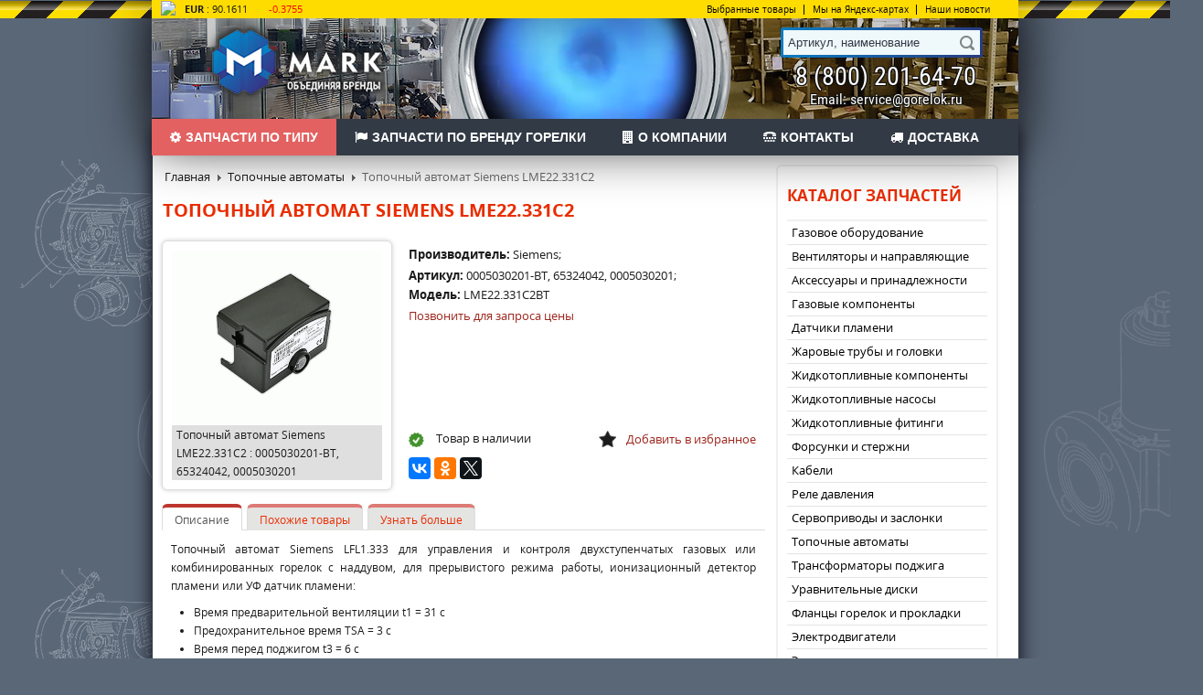

--- FILE ---
content_type: text/html; charset=utf-8
request_url: https://gorelok.ru/zapchasti/topochnye-avtomaty/topochnyj-avtomat-siemens-lme22-331c2-detail/
body_size: 14013
content:
<!DOCTYPE html>
<html class="com_virtuemart view-productdetails itemid-847 j31 mm-hover" xmlns="http://www.w3.org/1999/xhtml" xml:lang="ru-ru" lang="ru-ru" dir="ltr"><head><meta name="yandex-verification" content="2238c505282bf6bb"><noscript>&lt;style&gt;.lazy{display:none}&lt;/style&gt;</noscript><link rel="dns-prefetch" href="//cdnjs.cloudflare.com"><link rel="dns-prefetch" href="//mc.yandex.ru"><link rel="preload" href="//cdnjs.cloudflare.com/ajax/libs/ekko-lightbox/5.3.0/ekko-lightbox.css" as="style"><link rel="preload" href="/media/mj/s/6b0c0a.css" as="style"><link rel="preload" href="https://cdnjs.cloudflare.com/ajax/libs/ekko-lightbox/5.3.0/ekko-lightbox.js" as="script"><link rel="preload" href="https://cdnjs.cloudflare.com/ajax/libs/ekko-lightbox/5.3.0/ekko-lightbox.js.map" as="script"><link rel="preload" href="https://cdnjs.cloudflare.com/ajax/libs/ekko-lightbox/5.3.0/ekko-lightbox.min.js" as="script"><link rel="preload" href="/media/mj/s/bc8ac8.js" as="script"><link rel="preload" href="/media/mj/s/958a3f.js" as="script"><link rel="preload" href="/media/mj/s/2bf790.js" as="script"><link rel="preload" href="//yastatic.net/es5-shims/0.0.2/es5-shims.min.js" as="script"><link rel="preload" href="//yastatic.net/share2/share.js" as="script"><link rel="preload" href="/media/mj/s/306342.js" as="script"><link rel="preload" href="/media/mj/s/2880b8.js" as="script"><style>
.beer a.main-nav-item:hover {
background:#000000;
}
</style><link rel="stylesheet" href="//cdnjs.cloudflare.com/ajax/libs/ekko-lightbox/5.3.0/ekko-lightbox.css"><script src="https://cdnjs.cloudflare.com/ajax/libs/ekko-lightbox/5.3.0/ekko-lightbox.js"></script><script src="https://cdnjs.cloudflare.com/ajax/libs/ekko-lightbox/5.3.0/ekko-lightbox.js.map"></script><script src="https://cdnjs.cloudflare.com/ajax/libs/ekko-lightbox/5.3.0/ekko-lightbox.min.js"></script><base href="https://gorelok.ru/zapchasti/topochnye-avtomaty/topochnyj-avtomat-siemens-lme22-331c2-detail/"><meta http-equiv="content-type" content="text/html; charset=utf-8"><meta name="keywords" content="0005030201-bt,65324042,0005030201,топочный автомат siemens lme22.331c2,цена,купить"><meta name="title" content="Топочный автомат Siemens LME22.331C2"><meta name="robots" content="max-snippet:-1, max-image-preview:large, max-video-preview:-1"><meta name="description" content="Топочный автомат Siemens LME22.331C2 : 0005030201-BT, 65324042, 0005030201 цена, купить"><meta name="generator" content="Joomla! - Open Source Content Management"><title>Топочный автомат Siemens LME22.331C2 : 0005030201-BT, 65324042, 0005030201 цена, купить</title><link rel="canonical" href="index.php?option=com_virtuemart&amp;view=productdetails&amp;virtuemart_product_id=299&amp;virtuemart_category_id=159"><link rel="shortcut icon" type="image/vnd.microsoft.icon" href="/templates/t3_blank/favicon.ico"><link rel="stylesheet" href="/media/mj/s/6b0c0a.css"><script type="application/json" class="joomla-script-options new">{"csrf.token":"2cc9842815814f790c4150f6a164831e","system.paths":{"root":"","base":""},"joomla.jtext":{"JLIB_FORM_FIELD_INVALID":"\u041d\u0435\u043a\u043e\u0440\u0440\u0435\u043a\u0442\u043d\u043e \u0437\u0430\u043f\u043e\u043b\u043d\u0435\u043d\u043e \u043f\u043e\u043b\u0435:&#160;"}}</script><script src="/media/mj/s/bc8ac8.js"></script><script src="/media/mj/s/958a3f.js"></script><script type="application/ld+json">
{
    "@context": "https://schema.org",
    "@type": "BreadcrumbList",
    "itemListElement": [
        {
            "@type": "ListItem",
            "position": 1,
            "name": "ООО «МАРК»  Каталог запчастей для ремонта горелок всех типов и производителей ",
            "item": "https://gorelok.ru/"
        },
        {
            "@type": "ListItem",
            "position": 2,
            "name": "Запчасти по типу",
            "item": "https://gorelok.ru/"
        },
        {
            "@type": "ListItem",
            "position": 3,
            "name": "Топочные автоматы",
            "item": "https://gorelok.ru/zapchasti/topochnye-avtomaty"
        },
        {
            "@type": "ListItem",
            "position": 4,
            "name": "Топочный автомат Siemens LME22.331C2",
            "item": "https://gorelok.ru/zapchasti/topochnye-avtomaty/topochnyj-avtomat-siemens-lme22-331c2-detail/"
        }
    ]
}
</script><script type="application/ld+json">
{
    "@context": "https://schema.org",
    "@type": "Product",
    "productID": "299",
    "name": "Топочный автомат Siemens LME22.331C2",
    "image": "https://gorelok.ru/",
    "description": "&lt;b&gt;Модель: &lt;/b&gt;LME22.331C2BT",
    "sku": "0005030201-BT, 65324042, 0005030201",
    "mpn": "0005030201-BT, 65324042, 0005030201",
    "brand": {
        "@type": "Brand",
        "name": "Siemens"
    }
}
</script><script type="application/ld+json">
{
    "@context": "https://schema.org",
    "@type": "Product",
    "productID": "299",
    "name": "Топочный автомат Siemens LME22.331C2",
    "image": "https://gorelok.ru/",
    "description": "&lt;b&gt;Модель: &lt;/b&gt;LME22.331C2BT",
    "sku": "0005030201-BT, 65324042, 0005030201",
    "mpn": "0005030201-BT, 65324042, 0005030201",
    "brand": {
        "@type": "Brand",
        "name": "Siemens"
    }
}
</script><meta name="yandex-verification" content="a712e58bd6460ad8"><meta name="viewport" content="width=1024"><style>
@media (max-width: 1500px) {
div.zabsolutemod {
border: 1px solid red !important;  
display: none !important;  
}
div.zabsolutemodwish{
border: 1px solid red !important;  
display: none !important;  
}
}
@font-face {
    font-family: "roboto";
    src: url(/templates/t3_blank/fonts/RobotoCondensed-Regular.ttf) format("truetype");
}

</style><script src="data:text/javascript,try%7BlazyLoadXT%3D%7BedgeY%3A%220px%22%7D%7Dcatch%28e%29%7Bconsole.log%28e%29%7Dtry%7B%21function%28e%2Ct%2Cn%2Co%2Ca%2Cr%2Ci%29%7Bfunction%20s%28e%29%7Bi%26%26i.unobserve%28e%29%2Ce.onload%3Dfunction%28%29%7Bthis.classList.remove%28r%29%7D%2Ce%5B%22IMG%22%3D%3D%3De.tagName%3F%22srcset%22%3A%22src%22%5D%3De.getAttribute%28a%29%7Dfunction%20d%28n%2Cd%2Cc%2Cl%29%7Bfor%28o%26%26%21i%26%26%28i%3Dnew%20o%28function%28e%29%7Be.forEach%28function%28e%29%7Be.isIntersecting%26%26s%28e.target%29%7D%29%7D%2C%7BrootMargin%3Ae.lazyLoadXT%26%26lazyLoadXT.edgeY%7C%7C%22%22%7D%29%29%2Cl%3Dt.querySelectorAll%28%22%5B%22%2Ba%2B%22%5D%22%29%2Cn%3D0%3Bn%3Cl.length%3Bn%2B%2B%29%28c%3D%28d%3Dl%5Bn%5D%29.classList%29.remove%28%22lazy%22%29%2Cc.add%28r%29%2Ci%3Fi.observe%28d%29%3As%28d%29%7D%22loading%22%21%3D%3Dt.readyState%3FsetTimeout%28d%29%3An%28%22DOMContentLoaded%22%2Cd%29%2Cn%28%22DOMUpdated%22%2Cd%29%7D%28window%2Cdocument%2CaddEventListener%2Cwindow.IntersectionObserver%2C%22data-src%22%2C%22lazy-hidden%22%29%7Dcatch%28e%29%7Bconsole.log%28e%29%7D" defer></script></head><body class=" com_virtuemart view-productdetails itemid-847 j31 mm-hover"><div id="head-row"> <nav id="t3-mainnav" class="t3-mainnav"> <div class="header-top"> <div class="header-top-border"> <div class="container top-header"> <div id="cbrf-mod"> <table style="position: absolute;margin-left: 10px;"><tbody style="font-size: 11px;"><tr><td style="padding: 1px 0 0 0;border: 0;"> <img src="images/eur.png" style="vertical-align: unset;" class="lazy" data-src="images/eur.png" srcset="[data-uri]"><noscript>&lt;img src="images/eur.png" style="vertical-align: unset;"&gt;</noscript> </td><td style="padding: 0 0 0 10px;border: 0;"> <b>EUR</b> : <span id="cbrf">90.1611</span> RUB </td><td style="padding: 0 0 0 5px;border: 0;"> <span id="dynamo" style="color:#f20606">-0.3755 ▼</span> </td></tr></tbody></table> </div> <div class="t3-spotlight t3-topheader row"> <div class="span12 item-first"> <div class="t3-module module_topmenu" id="Mod156"> <div class="module-inner"> <div class="module-ct"> <ul class="nav _topmenu"><li class="item-905"><a href="/vybrannye-tovary" title="Выбранные товары">Выбранные товары</a></li><li class="item-925"><a href="/my-na-yandeks-kartakh">Мы на Яндекс-картах</a></li><li class="item-935"><a href="/nashi-novosti">Наши новости</a></li></ul> </div> </div> </div> </div> </div> </div> <div class="clear"></div> </div> </div> <div class="containerz navbar"> <header id="t3-header"> <div class="container header"> <table cellspacing="0" cellpadding="0" border="0" style="height: 110px; width: 948px;"><tbody><tr><td style="padding: 0; border: 0; width: 316px;"><div class="logo"> <div class="logo"> <div class="logo-image"> <a href="" title="ООО «МАРК»  Каталог запчастей для ремонта горелок всех типов и производителей " style="background-image:url(/images/foto/logo_mark.png);"></a>  <div class="logogr">ГРУППА КОМПАНИЙ</div> </div> <div>ООО «МАРК» Каталог запчастей для ремонта горелок всех типов и производителей <div class="clear"></div><small class="site-slogan hidden-phone"></small></div> </div> </div></td><td style="padding: 0; border: 0; width: 316px;"> <div class="gor-vid"> <video loop="true" muted poster="/media/test/gornew.png" autoplay="true" frameborder="0" data-embed="default" style="z-index: -1; -webkit-transform: translate3d(0,0,1px);transform: translate3d(0,0,1px);"><source src="/media/test/gornew.mp4" type="video/mp4"></video> <script>
if( /Android|webOS|iPhone|iPad|iPod|BlackBerry|IEMobile|Opera Mini/i.test(navigator.userAgent) ) {
    var video = document.getElementsByTagName('video')[0];
	var img = document.createElement('img');
	img.src = '/media/test/gornew.png';
	img.style.zIndex = '-1';
	img.style.transform = 'translate(0, 0, 1px)'
	video.parentNode.replaceChild(img, video);
};</script> </div> </td><td style="padding: 0; border: 0; width: 316px;"> <div class="user-7"> <div id="blankBM296"> <div id="holderBM296"> <div id="innerBM296"> <div> <div style="margin-top: 20px!important;width: 230px;"> <div id="srch-form"> <form name="rokajaxsearch" id="rokajaxsearch" class="blue" action="/"> <div class="rokajaxsearch "> <div class="roksearch-wrapper" style="width:225px;"> <input name="searchword" id="roksearch_search_str" class="inputbox roksearch_search_str" placeholder="Артикул, наименование" autocomplete="off"> <input type="submit" id="srch-button" value="" title="Расширенный поиск"> </div> <input type="hidden" name="searchphrase" value="any"> <input type="hidden" name="limit" value="10"> <input type="hidden" name="ordering" value="newest"> <input type="hidden" name="view" value="search"> <input type="hidden" name="option" value="com_search"> <div id="roksearch_results"></div> </div> <div id="rokajaxsearch_tmp" style="visibility:hidden;display:none;"></div> </form> </div> <p class="zvonite"> <a href="tel:88002016470">8 (800) 201-64-70</a></p>   <div class="clear"></div>  <center><p class="obrzv">Email: <a href="mailto:service@gorelok.ru">service@gorelok.ru</a></p></center> </div> </div> <div> </div> <div> </div> </div> </div> </div> </div> </td></tr></tbody></table> </div> </header> <div class="clear"></div> <div class="navbar-inner"> <div class="nav-collapse collapse always-show"> <div class="t3-megamenu"> <ul class="nav navbar-nav level0"><li class="active dropdown mega mega-align-justify" data-id="423" data-level="1" data-alignsub="justify" data-xicon="fa fa-cog"> <a href="/" class=" dropdown-toggle" title="Запчасти по типу" data-target="#" data-toggle="dropdown"><i class="fa fa-cog"></i>Запчасти по типу <b class="caret"></b></a> <div class="nav-child dropdown-menu mega-dropdown-menu span12"><div class="mega-dropdown-inner"> <div class="row-fluid"> <div class="span3 mega-col-nav" data-width="3"><div class="mega-inner"> <ul class="mega-nav level1"><li data-id="834" data-level="2" data-xicon="fa fa-angle-right"> <a href="/zapchasti/aksessuary-i-prinadlezhnosti" class="aks" data-target="#"><i class="fa fa-angle-right"></i>Аксессуары и принадлежности </a> </li><li data-id="835" data-level="2" data-xicon="fa fa-angle-right"> <a href="/zapchasti/ventilyatory-i-napravlyayushchie" class="vent" data-target="#"><i class="fa fa-angle-right"></i>Вентиляторы/Направляющие </a> </li><li data-id="836" data-level="2" data-xicon="fa fa-angle-right"> <a href="/zapchasti/gazovoe-oborudovanie" class="go" data-target="#"><i class="fa fa-angle-right"></i>Газовое оборудование </a> </li><li data-id="837" data-level="2" data-xicon="fa fa-angle-right"> <a href="/zapchasti/gazovye-komponenty" class="gk" data-target="#"><i class="fa fa-angle-right"></i>Газовые компоненты </a> </li><li data-id="838" data-level="2" data-xicon="fa fa-angle-right"> <a href="/zapchasti/datchiki-plameni" class="dp" data-target="#"><i class="fa fa-angle-right"></i>Датчики пламени </a> </li></ul> </div></div> <div class="span3 mega-col-nav" data-width="3"><div class="mega-inner"> <ul class="mega-nav level1"><li data-id="839" data-level="2" data-xicon="fa fa-angle-right"> <a href="/zapchasti/zharovye-truby-i-golovki" class="gtg" data-target="#"><i class="fa fa-angle-right"></i>Жаровые трубы и головки </a> </li><li data-id="840" data-level="2" data-xicon="fa fa-angle-right"> <a href="/zapchasti/zhidkotoplivnye-komponenty" class="gtk" data-target="#"><i class="fa fa-angle-right"></i>Жидкотопливные компоненты </a> </li><li data-id="841" data-level="2" data-xicon="fa fa-angle-right"> <a href="/zapchasti/zhidkotoplivnye-nasosy" class="gtn" data-target="#"><i class="fa fa-angle-right"></i>Жидкотопливные насосы </a> </li><li data-id="842" data-level="2" data-xicon="fa fa-angle-right"> <a href="/zapchasti/zhidkotoplivnye-fitingi" class="gtf" data-target="#"><i class="fa fa-angle-right"></i>Жидкотопливные фитинги </a> </li><li data-id="843" data-level="2" data-xicon="fa fa-angle-right"> <a href="/zapchasti/forsunki-i-sterzhni" class="gtfor" data-target="#"><i class="fa fa-angle-right"></i>Форсунки и стержни </a> </li></ul> </div></div> <div class="span3 mega-col-nav" data-width="3"><div class="mega-inner"> <ul class="mega-nav level1"><li data-id="844" data-level="2" data-xicon="fa fa-angle-right"> <a href="/zapchasti/kabeli" class="cabeli" data-target="#"><i class="fa fa-angle-right"></i>Кабели </a> </li><li data-id="845" data-level="2" data-xicon="fa fa-angle-right"> <a href="/zapchasti/rele-davleniya" class="reled" data-target="#"><i class="fa fa-angle-right"></i>Реле давления </a> </li><li data-id="846" data-level="2" data-xicon="fa fa-angle-right"> <a href="/zapchasti/servoprivody-i-zaslonki" class="spz" data-target="#"><i class="fa fa-angle-right"></i>Сервоприводы и заслонки </a> </li><li class="current active" data-id="847" data-level="2" data-xicon="fa fa-angle-right"> <a href="/zapchasti/topochnye-avtomaty" class="topa" data-target="#"><i class="fa fa-angle-right"></i>Топочные автоматы </a> </li><li data-id="848" data-level="2" data-xicon="fa fa-angle-right"> <a href="/zapchasti/transformatory-podzhiga" class="transf" data-target="#"><i class="fa fa-angle-right"></i>Трансформаторы поджига </a> </li></ul> </div></div> <div class="span3 mega-col-nav" data-width="3"><div class="mega-inner"> <ul class="mega-nav level1"><li data-id="849" data-level="2" data-xicon="fa fa-angle-right"> <a href="/zapchasti/uravnitelnye-diski" class="yrd" data-target="#"><i class="fa fa-angle-right"></i>Уравнительные диски </a> </li><li data-id="850" data-level="2" data-xicon="fa fa-angle-right"> <a href="/zapchasti/flantsy-gorelok-i-prokladki" class="fgp" data-target="#"><i class="fa fa-angle-right"></i>Фланцы горелок и прокладки </a> </li><li data-id="851" data-level="2" data-xicon="fa fa-angle-right"> <a href="/zapchasti/elektrodvigateli" class="eldv" data-target="#"><i class="fa fa-angle-right"></i>Электродвигатели </a> </li><li data-id="852" data-level="2" data-xicon="fa fa-angle-right"> <a href="/zapchasti/elektrody" class="elerctrodi" data-target="#"><i class="fa fa-angle-right"></i>Электроды </a> </li><li data-id="959" data-level="2"> <a href="/zapchasti/drugie-zapchasti-dlya-gorelok" class="elerctrodi" data-target="#">Другие запчасти для горелок </a> </li><li data-id="966" data-level="2"> <a href="/zapchasti/novye-postupleniya" class="elerctrodi" data-target="#">Новинки </a> </li></ul> </div></div> </div> </div></div> </li><li class="dropdown mega mega-align-justify" data-id="866" data-level="1" data-alignsub="justify" data-xicon="fa fa-flag"> <a href="/zapchasti-po-brendu-gorelki" class="brend dropdown-toggle" data-target="#" data-toggle="dropdown"><i class="fa fa-flag"></i>Запчасти по бренду горелки <b class="caret"></b></a> <div class="nav-child dropdown-menu mega-dropdown-menu span12"><div class="mega-dropdown-inner"> <div class="row-fluid"> <div class="span3 mega-col-nav" data-width="3"><div class="mega-inner"> <ul class="mega-nav level1"><li data-id="868" data-level="2" data-xicon="fa fa-angle-right"> <a href="/zapchasti-po-brendu-gorelki/baltur" class="logosmall_baltur" data-target="#"><i class="fa fa-angle-right"></i>Балтур </a> </li><li data-id="869" data-level="2" data-xicon="fa fa-angle-right"> <a href="/zapchasti-po-brendu-gorelki/buderus" class="logosmall_buderus" data-target="#"><i class="fa fa-angle-right"></i>Будерус </a> </li><li data-id="870" data-level="2" data-xicon="fa fa-angle-right"> <a href="/zapchasti-po-brendu-gorelki/cib-unigas" class="logosmall_cib" data-target="#"><i class="fa fa-angle-right"></i>Чиб Унигаз </a> </li></ul> </div></div> <div class="span3 mega-col-nav" data-width="3"><div class="mega-inner"> <ul class="mega-nav level1"><li data-id="871" data-level="2" data-xicon="fa fa-angle-right"> <a href="/zapchasti-po-brendu-gorelki/cuenod" class="logosmall_cuenod" data-target="#"><i class="fa fa-angle-right"></i>Куенод </a> </li><li data-id="872" data-level="2" data-xicon="fa fa-angle-right"> <a href="/zapchasti-po-brendu-gorelki/ecoflam" class="logosmall_ecoflam" data-target="#"><i class="fa fa-angle-right"></i>Экофлам </a> </li><li data-id="874" data-level="2" data-xicon="fa fa-angle-right"> <a href="/zapchasti-po-brendu-gorelki/giersch" class="logosmall_ferroli" data-target="#"><i class="fa fa-angle-right"></i>Гирш </a> </li></ul> </div></div> <div class="span3 mega-col-nav" data-width="3"><div class="mega-inner"> <ul class="mega-nav level1"><li data-id="873" data-level="2" data-xicon="fa fa-angle-right"> <a href="/zapchasti-po-brendu-gorelki/elco" class="logosmall_elco" data-target="#"><i class="fa fa-angle-right"></i>Элко </a> </li><li data-id="875" data-level="2" data-xicon="fa fa-angle-right"> <a href="/zapchasti-po-brendu-gorelki/lamborghini" class="logosmall_lamborghini" data-target="#"><i class="fa fa-angle-right"></i>Ламборджини </a> </li><li data-id="876" data-level="2" data-xicon="fa fa-angle-right"> <a href="/zapchasti-po-brendu-gorelki/oilon" class="logosmall_oilon" data-target="#"><i class="fa fa-angle-right"></i>Ойлон </a> </li></ul> </div></div> <div class="span3 mega-col-nav" data-width="3"><div class="mega-inner"> <ul class="mega-nav level1"><li data-id="877" data-level="2" data-xicon="fa fa-angle-right"> <a href="/zapchasti-po-brendu-gorelki/riello" class="logosmall_riello" data-target="#"><i class="fa fa-angle-right"></i>Риелло </a> </li><li data-id="878" data-level="2" data-xicon="fa fa-angle-right"> <a href="/zapchasti-po-brendu-gorelki/viessmann" class="logosmall_viessmann" data-target="#"><i class="fa fa-angle-right"></i>Висман </a> </li><li data-id="879" data-level="2" data-xicon="fa fa-angle-right"> <a href="/zapchasti-po-brendu-gorelki/weishaupt" class="logosmall_weishaupt" data-target="#"><i class="fa fa-angle-right"></i>Вайсхаупт </a> </li></ul> </div></div> </div> </div></div> </li><li class="dropdown mega" data-id="565" data-level="1" data-xicon=" fa fa-building "> <a href="/about" class=" dropdown-toggle" data-target="#" data-toggle="dropdown"><i class=" fa fa-building "></i>О компании <b class="caret"></b></a> <div class="nav-child dropdown-menu mega-dropdown-menu"><div class="mega-dropdown-inner"> <div class="row-fluid"> <div class="span12 mega-col-nav" data-width="12"><div class="mega-inner"> <ul class="mega-nav level1"><li data-id="1120" data-level="2"> <a href="/about/heat-electro-2023" class="" data-target="#">Выставка 2023 </a> </li><li data-id="962" data-level="2"> <a href="/about/aquatherm-2020" class="" data-target="#">Выставка 2020 </a> </li><li data-id="963" data-level="2"> <a href="/about/aquatherm-2019" class="" data-target="#">Выставка 2019 </a> </li><li data-id="964" data-level="2"> <a href="/about/aquatherm-2018" class="" data-target="#">Выставка 2018 </a> </li></ul> </div></div> </div> </div></div> </li><li data-id="568" data-level="1" data-xicon="fa fa-tty "> <a href="/contact" class="" data-target="#"><i class="fa fa-tty "></i>Контакты </a> </li><li data-id="566" data-level="1" data-xicon="fa fa-truck "> <a href="/dostavka" class="" data-target="#"><i class="fa fa-truck "></i>Доставка </a> </li></ul> </div> </div> </div> </div> </nav> <div class="clear"></div> </div><div id="t3-mainbody"> <section class="container t3-mainbody"> <div class="row"> <div class="main-content"> <div class="container cookies_height"> <div class="cookies"> </div> </div> <div class="t3-content span9" id="t3-content"> <div id="system-message-container"> <div id="system-message"> </div> </div> <div class="breadcrumbs"><div class="container"> <ul class="breadcrumb "><li class="active"><li><a href="/" class="pathway">Главная</a><span class="divider"><img src="/templates/t3_blank/images/system/arrow.png" alt="" width="9" height="9" class="lazy" data-src="/templates/t3_blank/images/system/arrow.png" srcset="[data-uri]"><noscript>&lt;img src="/templates/t3_blank/images/system/arrow.png" alt="" width="9" height="9"&gt;</noscript></span></li><li><a href="/zapchasti/topochnye-avtomaty" class="pathway">Топочные автоматы</a><span class="divider"><img src="/templates/t3_blank/images/system/arrow.png" alt="" width="9" height="9" class="lazy" data-src="/templates/t3_blank/images/system/arrow.png" srcset="[data-uri]"><noscript>&lt;img src="/templates/t3_blank/images/system/arrow.png" alt="" width="9" height="9"&gt;</noscript></span></li><li><span>Топочный автомат Siemens LME22.331C2</span></li></ul> </div></div> <div id="bd_results" role="region" aria-live="polite"> <div id="cf_res_ajax_loader"></div> <div class="productdetails-view" id="productdetailsview"> <h1 class="page-header">Топочный автомат Siemens LME22.331C2</h1> <div class="wrapper"> <div class="fleft image_loader" style="margin: 0 !important;"> <div class="image_show"> <script src="/media/mj/s/2bf790.js"></script> <div class="main-image"> <a href="/images/stories/virtuemart/product/topochnyj_avtomat_siemens_lme22_331c2.png" rel="vm-additional-images"><img src="/images/stories/virtuemart/product/topochnyj_avtomat_siemens_lme22_331c2.png" alt="" width="400" height="333" class="lazy" data-src="/images/stories/virtuemart/product/topochnyj_avtomat_siemens_lme22_331c2.png" srcset="[data-uri]"><noscript>&lt;img src="/images/stories/virtuemart/product/topochnyj_avtomat_siemens_lme22_331c2.png" alt="" width="400" height="333"&gt;</noscript></a><span class="vm-img-desc">Топочный автомат Siemens LME22.331C2 : 0005030201-BT, 65324042, 0005030201</span><div class="clear"></div> </div> </div> </div> <div class="fright"> <div class="manufacturer"> <span class="bold"> Производитель:</span> Siemens; </div><div class="code"><span class="bold">Артикул:</span> 0005030201-BT, 65324042, 0005030201;</div><div class="code"><b>Модель: </b>LME22.331C2BT</div>  <div class="call-a-question"> <a href="/contact/" class="call modal" rel="{handler: 'iframe', size: {x: 460, y: 550}}">Позвонить для запроса цены</a> </div> <div class="product-box2"> <div class="nal">Товар в наличии</div> <div class="wishlistz list_wishlists299"> <a class="add_wishlistz" title="Добавить в избранное" onclick="addToWishlists('299');">Добавить в избранное</a> </div> </div> <div class="clear"></div> <div class="podelitsa"> <script src="//yastatic.net/es5-shims/0.0.2/es5-shims.min.js"></script> <script src="//yastatic.net/share2/share.js"></script> <div class="ya-share2" data-services="vkontakte,facebook,odnoklassniki,twitter" data-counter=""></div> </div> </div> <div class="clear"></div> </div> <div class="clear"></div> <div class="bs-docs-example"> <div class="desc"> <dl class="tabs" id="tabs"><dt style="display:none;"></dt><dd style="display:none;"> </dd><dt class="tabs ________________"><span><h3><a href="javascript:void(0);">Описание</a></h3></span></dt><dd class="tabs"> <p style="text-align: justify;">Топочный автомат Siemens LFL1.333 для управления и контроля двухступенчатых газовых или комбинированных горелок с наддувом, для прерывистого режима работы, ионизационный детектор пламени или УФ датчик пламени:</p> <ul><li style="text-align: justify;">Время предварительной вентиляции t1 = 31 с</li><li style="text-align: justify;">Предохранительное время TSA = 3 с</li><li style="text-align: justify;">Время перед поджигом t3 = 6 с</li></ul> <p style="text-align: justify;">Если Вы сомневаетесь в выборе оборудования или хотите получить <strong>дополнительную скидку</strong> звоните по тел: <strong>+7 (499) 903-16-60</strong> или по электронной почте <span id="cloak17854"><span id="cloak2e495e836d8e36499025a7deca67a96c">Адрес электронной почты защищен от спам-ботов. Для просмотра адреса в вашем браузере должен быть включен Javascript.</span><script>
				document.getElementById('cloak2e495e836d8e36499025a7deca67a96c').innerHTML = '';
				var prefix = '&#109;a' + 'i&#108;' + '&#116;o';
				var path = 'hr' + 'ef' + '=';
				var addy2e495e836d8e36499025a7deca67a96c = 's&#101;rv&#105;c&#101;' + '&#64;';
				addy2e495e836d8e36499025a7deca67a96c = addy2e495e836d8e36499025a7deca67a96c + 'g&#111;r&#101;l&#111;k' + '&#46;' + 'r&#117;';
				var addy_text2e495e836d8e36499025a7deca67a96c = 's&#101;rv&#105;c&#101;' + '&#64;' + 'g&#111;r&#101;l&#111;k' + '&#46;' + 'r&#117;';document.getElementById('cloak2e495e836d8e36499025a7deca67a96c').innerHTML += '<a ' + path + '\'' + prefix + ':' + addy2e495e836d8e36499025a7deca67a96c + '\'>'+addy_text2e495e836d8e36499025a7deca67a96c+'<\/a>';</script></span>.</p> </dd><dt class="tabs ___________________________"><span><h3><a href="javascript:void(0);">Похожие товары</a></h3></span></dt><dd class="tabs"> <table class="table"><tbody><tr><th> <p>Наименование</p> </th><th> <p>Наличие</p> </th></tr><tr><td><a href="/zapchasti/topochnye-avtomaty/topochnyj-avtomat-siemens-lga63191a27-detail/" rel="alternate">Топочный автомат SIEMENS LGA63.191A27</a></td><td> <p><img src="images/stories/virtuemart/icon/nal_icon_small.png" style="display: block; margin-left: auto; margin-right: auto;" title="В наличии" alt="В наличии" class="lazy" data-src="images/stories/virtuemart/icon/nal_icon_small.png" srcset="[data-uri]"><noscript>&lt;img style="display: block; margin-left: auto; margin-right: auto;" title="В наличии" src="images/stories/virtuemart/icon/nal_icon_small.png" alt="В наличии"&gt;</noscript></p> </td></tr><tr><td><a href="/zapchasti/topochnye-avtomaty/topochnyj-avtomat-siemens-lga52171b27-detail/" rel="alternate">Топочный автомат SIEMENS LGA52.171B27</a></td><td> <p><img src="images/stories/virtuemart/icon/nal_icon_small.png" style="display: block; margin-left: auto; margin-right: auto;" title="В наличии" alt="В наличии" class="lazy" data-src="images/stories/virtuemart/icon/nal_icon_small.png" srcset="[data-uri]"><noscript>&lt;img style="display: block; margin-left: auto; margin-right: auto;" title="В наличии" src="images/stories/virtuemart/icon/nal_icon_small.png" alt="В наличии"&gt;</noscript></p> </td></tr><tr><td><a href="/zapchasti/topochnye-avtomaty/topochnyj-avtomat-siemens-lal125-detail/" rel="alternate">Топочный автомат SIEMENS LAL1.25</a></td><td> <p><img src="images/stories/virtuemart/icon/nal_icon_small.png" style="display: block; margin-left: auto; margin-right: auto;" title="В наличии" alt="В наличии" class="lazy" data-src="images/stories/virtuemart/icon/nal_icon_small.png" srcset="[data-uri]"><noscript>&lt;img style="display: block; margin-left: auto; margin-right: auto;" title="В наличии" src="images/stories/virtuemart/icon/nal_icon_small.png" alt="В наличии"&gt;</noscript></p> </td></tr><tr><td><a href="/zapchasti/topochnye-avtomaty/topochnyj-avtomat-siemens-lfl1322-detail/" rel="alternate">Топочный автомат SIEMENS LFL1.322</a></td><td> <p><img src="images/stories/virtuemart/icon/nal_icon_small.png" style="display: block; margin-left: auto; margin-right: auto;" title="В наличии" alt="В наличии" class="lazy" data-src="images/stories/virtuemart/icon/nal_icon_small.png" srcset="[data-uri]"><noscript>&lt;img style="display: block; margin-left: auto; margin-right: auto;" title="В наличии" src="images/stories/virtuemart/icon/nal_icon_small.png" alt="В наличии"&gt;</noscript></p> </td></tr><tr><td><a href="/zapchasti/topochnye-avtomaty/topochnyj-avtomat-siemens-loa24171b27b2em-detail/" rel="alternate">Топочный автомат SIEMENS LOA24.171B27(B2EM)</a></td><td> <p><img src="images/stories/virtuemart/icon/nal_icon_small.png" style="display: block; margin-left: auto; margin-right: auto;" title="В наличии" alt="В наличии" class="lazy" data-src="images/stories/virtuemart/icon/nal_icon_small.png" srcset="[data-uri]"><noscript>&lt;img style="display: block; margin-left: auto; margin-right: auto;" title="В наличии" src="images/stories/virtuemart/icon/nal_icon_small.png" alt="В наличии"&gt;</noscript></p> </td></tr><tr><td><a href="/zapchasti/topochnye-avtomaty/topochnyj-avtomat-siemens-lfl1333-detail/" rel="alternate">Топочный автомат SIEMENS LFL1.333</a></td><td> <p><img src="images/stories/virtuemart/icon/nal_icon_small.png" style="display: block; margin-left: auto; margin-right: auto;" title="В наличии" alt="В наличии" class="lazy" data-src="images/stories/virtuemart/icon/nal_icon_small.png" srcset="[data-uri]"><noscript>&lt;img style="display: block; margin-left: auto; margin-right: auto;" title="В наличии" src="images/stories/virtuemart/icon/nal_icon_small.png" alt="В наличии"&gt;</noscript></p> </td></tr><tr><td><a href="/zapchasti/topochnye-avtomaty/topochnyj-avtomat-siemens-lfl1322f-detail/" rel="alternate">Топочный автомат SIEMENS LFL1.322F</a></td><td> <p><img src="images/stories/virtuemart/icon/nal_icon_small.png" style="display: block; margin-left: auto; margin-right: auto;" title="В наличии" alt="В наличии" class="lazy" data-src="images/stories/virtuemart/icon/nal_icon_small.png" srcset="[data-uri]"><noscript>&lt;img style="display: block; margin-left: auto; margin-right: auto;" title="В наличии" src="images/stories/virtuemart/icon/nal_icon_small.png" alt="В наличии"&gt;</noscript></p> </td></tr><tr><td><a href="/zapchasti/topochnye-avtomaty/topochnyj-avtomat-siemens-lgm2955a6201-detail/" rel="alternate">Топочный автомат SIEMENS LGM29.55A6201</a></td><td> <p><img src="images/stories/virtuemart/icon/nal_icon_small.png" style="display: block; margin-left: auto; margin-right: auto;" title="В наличии" alt="В наличии" class="lazy" data-src="images/stories/virtuemart/icon/nal_icon_small.png" srcset="[data-uri]"><noscript>&lt;img style="display: block; margin-left: auto; margin-right: auto;" title="В наличии" src="images/stories/virtuemart/icon/nal_icon_small.png" alt="В наличии"&gt;</noscript></p> </td></tr><tr><td><a href="/zapchasti/topochnye-avtomaty/topochnyj-avtomat-siemens-lgk-16322a27-detail/" rel="alternate">Топочный автомат SIEMENS LGK 16.322A27</a></td><td> <p><img src="images/stories/virtuemart/icon/nal_icon_small.png" style="display: block; margin-left: auto; margin-right: auto;" title="В наличии" alt="В наличии" class="lazy" data-src="images/stories/virtuemart/icon/nal_icon_small.png" srcset="[data-uri]"><noscript>&lt;img style="display: block; margin-left: auto; margin-right: auto;" title="В наличии" src="images/stories/virtuemart/icon/nal_icon_small.png" alt="В наличии"&gt;</noscript></p> </td></tr><tr><td><a href="/zapchasti/topochnye-avtomaty/topochnyj-avtomat-siemens-w-fm-25-detail/" rel="alternate">Топочный автомат SIEMENS W-FM 25</a></td><td> <p><img src="images/stories/virtuemart/icon/nal_icon_small.png" style="display: block; margin-left: auto; margin-right: auto;" title="В наличии" alt="В наличии" class="lazy" data-src="images/stories/virtuemart/icon/nal_icon_small.png" srcset="[data-uri]"><noscript>&lt;img style="display: block; margin-left: auto; margin-right: auto;" title="В наличии" src="images/stories/virtuemart/icon/nal_icon_small.png" alt="В наличии"&gt;</noscript></p> </td></tr><tr><td><a href="/zapchasti/topochnye-avtomaty/blok-upravlenija-landis-lgb-21-350a27-21-350-27-detail/" rel="alternate">Блок управления LANDIS LGB 21.350A27</a></td><td> <p><img src="images/stories/virtuemart/icon/nal_icon_small.png" style="display: block; margin-left: auto; margin-right: auto;" title="В наличии" alt="В наличии" class="lazy" data-src="images/stories/virtuemart/icon/nal_icon_small.png" srcset="[data-uri]"><noscript>&lt;img style="display: block; margin-left: auto; margin-right: auto;" title="В наличии" src="images/stories/virtuemart/icon/nal_icon_small.png" alt="В наличии"&gt;</noscript></p> </td></tr><tr><td><a href="/zapchasti/topochnye-avtomaty/topochnyj-avtomat-siemens-lme-21330c2-04042350-lb-detail/" rel="alternate">Топочный автомат SIEMENS LME 21.330C2 04042350-LB</a></td><td> <p><img src="images/stories/virtuemart/icon/nal_icon_small.png" style="display: block; margin-left: auto; margin-right: auto;" title="В наличии" alt="В наличии" class="lazy" data-src="images/stories/virtuemart/icon/nal_icon_small.png" srcset="[data-uri]"><noscript>&lt;img style="display: block; margin-left: auto; margin-right: auto;" title="В наличии" src="images/stories/virtuemart/icon/nal_icon_small.png" alt="В наличии"&gt;</noscript></p> </td></tr><tr><td><a href="/zapchasti/topochnye-avtomaty/topochnyj-avtomat-siemens-lme-22331c2bc-detail/" rel="alternate">Топочный автомат SIEMENS LME 22.331C2BC</a></td><td> <p><img src="images/stories/virtuemart/icon/nal_icon_small.png" style="display: block; margin-left: auto; margin-right: auto;" title="В наличии" alt="В наличии" class="lazy" data-src="images/stories/virtuemart/icon/nal_icon_small.png" srcset="[data-uri]"><noscript>&lt;img style="display: block; margin-left: auto; margin-right: auto;" title="В наличии" src="images/stories/virtuemart/icon/nal_icon_small.png" alt="В наличии"&gt;</noscript></p> </td></tr><tr><td><a href="/zapchasti/topochnye-avtomaty/topochnyj-avtomat-siemens-lmo-24255c2-detail/" rel="alternate">Топочный автомат SIEMENS LMO 24.255C2</a></td><td> <p><img src="images/stories/virtuemart/icon/nal_icon_small.png" style="display: block; margin-left: auto; margin-right: auto;" title="В наличии" alt="В наличии" class="lazy" data-src="images/stories/virtuemart/icon/nal_icon_small.png" srcset="[data-uri]"><noscript>&lt;img style="display: block; margin-left: auto; margin-right: auto;" title="В наличии" src="images/stories/virtuemart/icon/nal_icon_small.png" alt="В наличии"&gt;</noscript></p> </td></tr><tr><td><a href="/zapchasti/topochnye-avtomaty/blok-upravlenija-landis-loa-24-171b27-analog-31184-24-171-27-detail/" rel="alternate">Блок управления LANDIS LOA 24.171B27 (аналог 31184)</a></td><td> <p><img src="images/stories/virtuemart/icon/nal_icon_small.png" style="display: block; margin-left: auto; margin-right: auto;" title="В наличии" alt="В наличии" class="lazy" data-src="images/stories/virtuemart/icon/nal_icon_small.png" srcset="[data-uri]"><noscript>&lt;img style="display: block; margin-left: auto; margin-right: auto;" title="В наличии" src="images/stories/virtuemart/icon/nal_icon_small.png" alt="В наличии"&gt;</noscript></p> </td></tr><tr><td><a href="/zapchasti/topochnye-avtomaty/topochnyj-avtomat-siemens-lal225-detail/" rel="alternate">Топочный автомат SIEMENS LAL2.25</a></td><td> <p><img src="images/stories/virtuemart/icon/nal_icon_small.png" style="display: block; margin-left: auto; margin-right: auto;" title="В наличии" alt="В наличии" class="lazy" data-src="images/stories/virtuemart/icon/nal_icon_small.png" srcset="[data-uri]"><noscript>&lt;img style="display: block; margin-left: auto; margin-right: auto;" title="В наличии" src="images/stories/virtuemart/icon/nal_icon_small.png" alt="В наличии"&gt;</noscript></p> </td></tr><tr><td><a href="/zapchasti/topochnye-avtomaty/topochnyj-avtomat-siemens-lfl1333rl-detail/" rel="alternate">Топочный автомат SIEMENS LFL1.333RL</a></td><td> <p><img src="images/stories/virtuemart/icon/nal_icon_small.png" style="display: block; margin-left: auto; margin-right: auto;" title="В наличии" alt="В наличии" class="lazy" data-src="images/stories/virtuemart/icon/nal_icon_small.png" srcset="[data-uri]"><noscript>&lt;img style="display: block; margin-left: auto; margin-right: auto;" title="В наличии" src="images/stories/virtuemart/icon/nal_icon_small.png" alt="В наличии"&gt;</noscript></p> </td></tr><tr><td><a href="/zapchasti/topochnye-avtomaty/topochnyj-avtomat-siemens-lme22233c2rl-detail/" rel="alternate">Топочный автомат SIEMENS LME22.233C2RL</a></td><td> <p><img src="images/stories/virtuemart/icon/nal_icon_small.png" style="display: block; margin-left: auto; margin-right: auto;" title="В наличии" alt="В наличии" class="lazy" data-src="images/stories/virtuemart/icon/nal_icon_small.png" srcset="[data-uri]"><noscript>&lt;img style="display: block; margin-left: auto; margin-right: auto;" title="В наличии" src="images/stories/virtuemart/icon/nal_icon_small.png" alt="В наличии"&gt;</noscript></p> </td></tr><tr><td><a href="/zapchasti/topochnye-avtomaty/topochnyj-avtomat-siemens-rmo8853c2-lmo88530c2rl-detail/" rel="alternate">Топочный автомат SIEMENS RMO88.53C2 / LMO88.530C2RL</a></td><td> <p><img src="images/stories/virtuemart/icon/nal_icon_small.png" style="display: block; margin-left: auto; margin-right: auto;" title="В наличии" alt="В наличии" class="lazy" data-src="images/stories/virtuemart/icon/nal_icon_small.png" srcset="[data-uri]"><noscript>&lt;img style="display: block; margin-left: auto; margin-right: auto;" title="В наличии" src="images/stories/virtuemart/icon/nal_icon_small.png" alt="В наличии"&gt;</noscript></p> </td></tr><tr><td><a href="/zapchasti/topochnye-avtomaty/topochnyj-avtomat-siemens-rmo503-se-lmo88580c2rl-detail/" rel="alternate">Топочный автомат SIEMENS RMO503 SE / LMO88.580C2RL</a></td><td> <p><img src="images/stories/virtuemart/icon/nal_icon_small.png" style="display: block; margin-left: auto; margin-right: auto;" title="В наличии" alt="В наличии" class="lazy" data-src="images/stories/virtuemart/icon/nal_icon_small.png" srcset="[data-uri]"><noscript>&lt;img style="display: block; margin-left: auto; margin-right: auto;" title="В наличии" src="images/stories/virtuemart/icon/nal_icon_small.png" alt="В наличии"&gt;</noscript></p> </td></tr><tr><td><a href="/zapchasti/topochnye-avtomaty/topochnyj-avtomat-siemens-rmg8862c2-lmo88620c2rl-detail/" rel="alternate">Топочный автомат SIEMENS RMG88.62C2 / LMO88.620C2RL</a></td><td> <p><img src="images/stories/virtuemart/icon/nal_icon_small.png" style="display: block; margin-left: auto; margin-right: auto;" title="В наличии" alt="В наличии" class="lazy" data-src="images/stories/virtuemart/icon/nal_icon_small.png" srcset="[data-uri]"><noscript>&lt;img style="display: block; margin-left: auto; margin-right: auto;" title="В наличии" src="images/stories/virtuemart/icon/nal_icon_small.png" alt="В наличии"&gt;</noscript></p> </td></tr><tr><td><a href="/zapchasti/topochnye-avtomaty/topochnyj-avtomat-siemens-rmg509-se-lmo88681c2rl-detail/" rel="alternate">Топочный автомат SIEMENS RMG509 SE / LMO88.681C2RL</a></td><td> <p><img src="images/stories/virtuemart/icon/nal_icon_small.png" style="display: block; margin-left: auto; margin-right: auto;" title="В наличии" alt="В наличии" class="lazy" data-src="images/stories/virtuemart/icon/nal_icon_small.png" srcset="[data-uri]"><noscript>&lt;img style="display: block; margin-left: auto; margin-right: auto;" title="В наличии" src="images/stories/virtuemart/icon/nal_icon_small.png" alt="В наличии"&gt;</noscript></p> </td></tr><tr><td><a href="/zapchasti/topochnye-avtomaty/blok-upravlenija-siemens-lme73-dlja-tbml-50-200-mc-s-servopivodom-sqn30-0006020540-detail/" rel="alternate">Блок управления SIEMENS LME73 для TBML 50-200 MC с сервопиводом SQN30</a></td><td> <p><img src="images/stories/virtuemart/icon/nal_icon_small.png" style="display: block; margin-left: auto; margin-right: auto;" title="В наличии" alt="В наличии" class="lazy" data-src="images/stories/virtuemart/icon/nal_icon_small.png" srcset="[data-uri]"><noscript>&lt;img style="display: block; margin-left: auto; margin-right: auto;" title="В наличии" src="images/stories/virtuemart/icon/nal_icon_small.png" alt="В наличии"&gt;</noscript></p> </td></tr><tr><td><a href="/zapchasti/topochnye-avtomaty/topochnyj-avtomat-siemens-lme21-330c2-detail/" rel="alternate">Топочный автомат Siemens LME21.330C2</a></td><td> <p><img src="images/stories/virtuemart/icon/nal_icon_small.png" style="display: block; margin-left: auto; margin-right: auto;" title="В наличии" alt="В наличии" class="lazy" data-src="images/stories/virtuemart/icon/nal_icon_small.png" srcset="[data-uri]"><noscript>&lt;img style="display: block; margin-left: auto; margin-right: auto;" title="В наличии" src="images/stories/virtuemart/icon/nal_icon_small.png" alt="В наличии"&gt;</noscript></p> </td></tr><tr><td><a href="/zapchasti/topochnye-avtomaty/topochnyj-avtomat-siemens-lgb22-330a27-detail/" rel="alternate">Топочный автомат Siemens LGB22.330A27</a></td><td> <p><img src="images/stories/virtuemart/icon/nal_icon_small.png" style="display: block; margin-left: auto; margin-right: auto;" title="В наличии" alt="В наличии" class="lazy" data-src="images/stories/virtuemart/icon/nal_icon_small.png" srcset="[data-uri]"><noscript>&lt;img style="display: block; margin-left: auto; margin-right: auto;" title="В наличии" src="images/stories/virtuemart/icon/nal_icon_small.png" alt="В наличии"&gt;</noscript></p> </td></tr><tr><td><a href="/zapchasti/topochnye-avtomaty/topochnyj-avtomat-siemens-lme11-330c2-detail/" rel="alternate">Топочный автомат Siemens LME11.330C2</a></td><td> <p><img src="images/stories/virtuemart/icon/nal_icon_small.png" style="display: block; margin-left: auto; margin-right: auto;" title="В наличии" alt="В наличии" class="lazy" data-src="images/stories/virtuemart/icon/nal_icon_small.png" srcset="[data-uri]"><noscript>&lt;img style="display: block; margin-left: auto; margin-right: auto;" title="В наличии" src="images/stories/virtuemart/icon/nal_icon_small.png" alt="В наличии"&gt;</noscript></p> </td></tr><tr><td><a href="/zapchasti/topochnye-avtomaty/topochnyj-avtomat-siemens-lfl1-322-detail/" rel="alternate">Топочный автомат Siemens LFL1.322</a></td><td> <p><img src="images/stories/virtuemart/icon/nal_icon_small.png" style="display: block; margin-left: auto; margin-right: auto;" title="В наличии" alt="В наличии" class="lazy" data-src="images/stories/virtuemart/icon/nal_icon_small.png" srcset="[data-uri]"><noscript>&lt;img style="display: block; margin-left: auto; margin-right: auto;" title="В наличии" src="images/stories/virtuemart/icon/nal_icon_small.png" alt="В наличии"&gt;</noscript></p> </td></tr><tr><td><a href="/zapchasti/topochnye-avtomaty/topochnyj-avtomat-siemens-lfl1-333-detail/" rel="alternate">Топочный автомат Siemens LFL1.333</a></td><td> <p><img src="images/stories/virtuemart/icon/nal_icon_small.png" style="display: block; margin-left: auto; margin-right: auto;" title="В наличии" alt="В наличии" class="lazy" data-src="images/stories/virtuemart/icon/nal_icon_small.png" srcset="[data-uri]"><noscript>&lt;img style="display: block; margin-left: auto; margin-right: auto;" title="В наличии" src="images/stories/virtuemart/icon/nal_icon_small.png" alt="В наличии"&gt;</noscript></p> </td></tr><tr><td><a href="/zapchasti/topochnye-avtomaty/topochnyj-avtomat-siemens-lmo14111c2-detail/" rel="alternate">Топочный автомат SIEMENS LMO14.111C2</a></td><td> <p><img src="images/stories/virtuemart/icon/nal_icon_small.png" style="display: block; margin-left: auto; margin-right: auto;" title="В наличии" alt="В наличии" class="lazy" data-src="images/stories/virtuemart/icon/nal_icon_small.png" srcset="[data-uri]"><noscript>&lt;img style="display: block; margin-left: auto; margin-right: auto;" title="В наличии" src="images/stories/virtuemart/icon/nal_icon_small.png" alt="В наличии"&gt;</noscript></p> </td></tr><tr><td><a href="/zapchasti/topochnye-avtomaty/topochnyj-avtomat-siemens-lme22233c2-detail/" rel="alternate">Топочный автомат SIEMENS LME22.233C2</a></td><td> <p><img src="images/stories/virtuemart/icon/nal_icon_small.png" style="display: block; margin-left: auto; margin-right: auto;" title="В наличии" alt="В наличии" class="lazy" data-src="images/stories/virtuemart/icon/nal_icon_small.png" srcset="[data-uri]"><noscript>&lt;img style="display: block; margin-left: auto; margin-right: auto;" title="В наличии" src="images/stories/virtuemart/icon/nal_icon_small.png" alt="В наличии"&gt;</noscript></p> </td></tr><tr><td><a href="/zapchasti/topochnye-avtomaty/topochnyj-avtomat-siemens-lme22331c2bt-detail/" rel="alternate">Топочный автомат SIEMENS LME22.331C2BT</a></td><td> <p><img src="images/stories/virtuemart/icon/nal_icon_small.png" style="display: block; margin-left: auto; margin-right: auto;" title="В наличии" alt="В наличии" class="lazy" data-src="images/stories/virtuemart/icon/nal_icon_small.png" srcset="[data-uri]"><noscript>&lt;img style="display: block; margin-left: auto; margin-right: auto;" title="В наличии" src="images/stories/virtuemart/icon/nal_icon_small.png" alt="В наличии"&gt;</noscript></p> </td></tr><tr><td><a href="/zapchasti/topochnye-avtomaty/topochnyj-avtomat-siemens-w-fm-05-detail/" rel="alternate">Топочный автомат SIEMENS W-FM 05</a></td><td> <p><img src="images/stories/virtuemart/icon/nal_icon_small.png" style="display: block; margin-left: auto; margin-right: auto;" title="В наличии" alt="В наличии" class="lazy" data-src="images/stories/virtuemart/icon/nal_icon_small.png" srcset="[data-uri]"><noscript>&lt;img style="display: block; margin-left: auto; margin-right: auto;" title="В наличии" src="images/stories/virtuemart/icon/nal_icon_small.png" alt="В наличии"&gt;</noscript></p> </td></tr><tr><td><a href="/zapchasti/topochnye-avtomaty/topochnyj-avtomat-siemens-lgb21330a27-detail/" rel="alternate">Топочный автомат SIEMENS LGB21.330A27</a></td><td> <p><img src="images/stories/virtuemart/icon/nal_icon_small.png" style="display: block; margin-left: auto; margin-right: auto;" title="В наличии" alt="В наличии" class="lazy" data-src="images/stories/virtuemart/icon/nal_icon_small.png" srcset="[data-uri]"><noscript>&lt;img style="display: block; margin-left: auto; margin-right: auto;" title="В наличии" src="images/stories/virtuemart/icon/nal_icon_small.png" alt="В наличии"&gt;</noscript></p> </td></tr><tr><td><a href="/zapchasti/topochnye-avtomaty/topochnyj-avtomat-siemens-lmo-54200c2bu-detail/" rel="alternate">Топочный автомат SIEMENS LMO 54.200C2BU</a></td><td> <p><img src="images/stories/virtuemart/icon/nal_icon_small.png" style="display: block; margin-left: auto; margin-right: auto;" title="В наличии" alt="В наличии" class="lazy" data-src="images/stories/virtuemart/icon/nal_icon_small.png" srcset="[data-uri]"><noscript>&lt;img style="display: block; margin-left: auto; margin-right: auto;" title="В наличии" src="images/stories/virtuemart/icon/nal_icon_small.png" alt="В наличии"&gt;</noscript></p> </td></tr><tr><td><a href="/zapchasti/topochnye-avtomaty/lfl1-333-avtomat-gorenija-gaz-analog-0005030071-siemens-1-333-detail/" rel="alternate">LFL1.333 Автомат горения (газ) (аналог 0005030071) (Siemens)</a></td><td> <p><img src="images/stories/virtuemart/icon/nal_icon_small.png" style="display: block; margin-left: auto; margin-right: auto;" title="В наличии" alt="В наличии" class="lazy" data-src="images/stories/virtuemart/icon/nal_icon_small.png" srcset="[data-uri]"><noscript>&lt;img style="display: block; margin-left: auto; margin-right: auto;" title="В наличии" src="images/stories/virtuemart/icon/nal_icon_small.png" alt="В наличии"&gt;</noscript></p> </td></tr><tr><td><a href="/zapchasti/topochnye-avtomaty/topochnyj-avtomat-siemens-lga63191a27-v-komplekte-detail/" rel="alternate">Топочный автомат SIEMENS LGA63.191A27 в комплекте</a></td><td> <p><img src="images/stories/virtuemart/icon/nal_icon_small.png" style="display: block; margin-left: auto; margin-right: auto;" title="В наличии" alt="В наличии" class="lazy" data-src="images/stories/virtuemart/icon/nal_icon_small.png" srcset="[data-uri]"><noscript>&lt;img style="display: block; margin-left: auto; margin-right: auto;" title="В наличии" src="images/stories/virtuemart/icon/nal_icon_small.png" alt="В наличии"&gt;</noscript></p> </td></tr><tr><td><a href="/zapchasti/topochnye-avtomaty/topochnyj-avtomat-siemens-lme22131a2-detail/" rel="alternate">Топочный автомат SIEMENS LME22.131A2</a></td><td> <p><img src="images/stories/virtuemart/icon/nal_icon_small.png" style="display: block; margin-left: auto; margin-right: auto;" title="В наличии" alt="В наличии" class="lazy" data-src="images/stories/virtuemart/icon/nal_icon_small.png" srcset="[data-uri]"><noscript>&lt;img style="display: block; margin-left: auto; margin-right: auto;" title="В наличии" src="images/stories/virtuemart/icon/nal_icon_small.png" alt="В наличии"&gt;</noscript></p> </td></tr><tr><td><a href="/zapchasti/topochnye-avtomaty/topochnyj-avtomat-siemens-lme22232c2-detail/" rel="alternate">Топочный автомат SIEMENS LME22.232C2</a></td><td> <p><img src="images/stories/virtuemart/icon/nal_icon_small.png" style="display: block; margin-left: auto; margin-right: auto;" title="В наличии" alt="В наличии" class="lazy" data-src="images/stories/virtuemart/icon/nal_icon_small.png" srcset="[data-uri]"><noscript>&lt;img style="display: block; margin-left: auto; margin-right: auto;" title="В наличии" src="images/stories/virtuemart/icon/nal_icon_small.png" alt="В наличии"&gt;</noscript></p> </td></tr><tr><td><a href="/zapchasti/topochnye-avtomaty/topochnyj-avtomat-siemens-lgb22130a27-detail/" rel="alternate">Топочный автомат SIEMENS LGB22.130A27</a></td><td> <p><img src="images/stories/virtuemart/icon/nal_icon_small.png" style="display: block; margin-left: auto; margin-right: auto;" title="В наличии" alt="В наличии" class="lazy" data-src="images/stories/virtuemart/icon/nal_icon_small.png" srcset="[data-uri]"><noscript>&lt;img style="display: block; margin-left: auto; margin-right: auto;" title="В наличии" src="images/stories/virtuemart/icon/nal_icon_small.png" alt="В наличии"&gt;</noscript></p> </td></tr><tr><td><a href="/zapchasti/topochnye-avtomaty/topochnyj-avtomat-siemens-lgb22230b27-detail/" rel="alternate">Топочный автомат SIEMENS LGB22.230B27</a></td><td> <p><img src="images/stories/virtuemart/icon/nal_icon_small.png" style="display: block; margin-left: auto; margin-right: auto;" title="В наличии" alt="В наличии" class="lazy" data-src="images/stories/virtuemart/icon/nal_icon_small.png" srcset="[data-uri]"><noscript>&lt;img style="display: block; margin-left: auto; margin-right: auto;" title="В наличии" src="images/stories/virtuemart/icon/nal_icon_small.png" alt="В наличии"&gt;</noscript></p> </td></tr><tr><td><a href="/zapchasti/topochnye-avtomaty/topochnyj-avtomat-siemens-lme22331a2-detail/" rel="alternate">Топочный автомат SIEMENS LME22.331A2</a></td><td> <p><img src="images/stories/virtuemart/icon/nal_icon_small.png" style="display: block; margin-left: auto; margin-right: auto;" title="В наличии" alt="В наличии" class="lazy" data-src="images/stories/virtuemart/icon/nal_icon_small.png" srcset="[data-uri]"><noscript>&lt;img style="display: block; margin-left: auto; margin-right: auto;" title="В наличии" src="images/stories/virtuemart/icon/nal_icon_small.png" alt="В наличии"&gt;</noscript></p> </td></tr><tr><td><a href="/zapchasti/topochnye-avtomaty/topochnyj-avtomat-siemens-lme21330c2-detail/" rel="alternate">Топочный автомат SIEMENS LME21.330C2</a></td><td> <p><img src="images/stories/virtuemart/icon/nal_icon_small.png" style="display: block; margin-left: auto; margin-right: auto;" title="В наличии" alt="В наличии" class="lazy" data-src="images/stories/virtuemart/icon/nal_icon_small.png" srcset="[data-uri]"><noscript>&lt;img style="display: block; margin-left: auto; margin-right: auto;" title="В наличии" src="images/stories/virtuemart/icon/nal_icon_small.png" alt="В наличии"&gt;</noscript></p> </td></tr><tr><td><a href="/zapchasti/topochnye-avtomaty/topochnyj-avtomat-siemens-lme21230c2-detail/" rel="alternate">Топочный автомат SIEMENS LME21.230C2</a></td><td> <p><img src="images/stories/virtuemart/icon/nal_icon_small.png" style="display: block; margin-left: auto; margin-right: auto;" title="В наличии" alt="В наличии" class="lazy" data-src="images/stories/virtuemart/icon/nal_icon_small.png" srcset="[data-uri]"><noscript>&lt;img style="display: block; margin-left: auto; margin-right: auto;" title="В наличии" src="images/stories/virtuemart/icon/nal_icon_small.png" alt="В наличии"&gt;</noscript></p> </td></tr><tr><td><a href="/zapchasti/topochnye-avtomaty/blok-upravlenija-siemens-lme73-831a2bt-dlja-bgn-250-510-mc-0005030316-detail/" rel="alternate">Блок управления SIEMENS LME73.831A2BT для BGN 250-510 MC</a></td><td> <p><img src="images/stories/virtuemart/icon/nal_icon_small.png" style="display: block; margin-left: auto; margin-right: auto;" title="В наличии" alt="В наличии" class="lazy" data-src="images/stories/virtuemart/icon/nal_icon_small.png" srcset="[data-uri]"><noscript>&lt;img style="display: block; margin-left: auto; margin-right: auto;" title="В наличии" src="images/stories/virtuemart/icon/nal_icon_small.png" alt="В наличии"&gt;</noscript></p> </td></tr><tr><td><a href="/zapchasti/topochnye-avtomaty/topochnyj-avtomat-siemens-lmo-24111b2-detail/" rel="alternate">Топочный автомат SIEMENS LMO 24.111B2</a></td><td> <p><img src="images/stories/virtuemart/icon/nal_icon_small.png" style="display: block; margin-left: auto; margin-right: auto;" title="В наличии" alt="В наличии" class="lazy" data-src="images/stories/virtuemart/icon/nal_icon_small.png" srcset="[data-uri]"><noscript>&lt;img style="display: block; margin-left: auto; margin-right: auto;" title="В наличии" src="images/stories/virtuemart/icon/nal_icon_small.png" alt="В наличии"&gt;</noscript></p> </td></tr><tr><td><a href="/zapchasti/topochnye-avtomaty/topochnyj-avtomat-siemens-lfl1622-detail/" rel="alternate">Топочный автомат SIEMENS LFL1.622</a></td><td> <p><img src="images/stories/virtuemart/icon/nal_icon_small.png" style="display: block; margin-left: auto; margin-right: auto;" title="В наличии" alt="В наличии" class="lazy" data-src="images/stories/virtuemart/icon/nal_icon_small.png" srcset="[data-uri]"><noscript>&lt;img style="display: block; margin-left: auto; margin-right: auto;" title="В наличии" src="images/stories/virtuemart/icon/nal_icon_small.png" alt="В наличии"&gt;</noscript></p> </td></tr><tr><td><a href="/zapchasti/topochnye-avtomaty/topochnyj-avtomat-siemens-lfl1333bt-detail/" rel="alternate">Топочный автомат SIEMENS LFL1.333BT</a></td><td> <p><img src="images/stories/virtuemart/icon/nal_icon_small.png" style="display: block; margin-left: auto; margin-right: auto;" title="В наличии" alt="В наличии" class="lazy" data-src="images/stories/virtuemart/icon/nal_icon_small.png" srcset="[data-uri]"><noscript>&lt;img style="display: block; margin-left: auto; margin-right: auto;" title="В наличии" src="images/stories/virtuemart/icon/nal_icon_small.png" alt="В наличии"&gt;</noscript></p> </td></tr><tr><td><a href="/zapchasti/topochnye-avtomaty/topochnyj-avtomat-siemens-lal225-31252-bt-detail/" rel="alternate">Топочный автомат SIEMENS LAL2.25 31252-BT</a></td><td> <p><img src="images/stories/virtuemart/icon/nal_icon_small.png" style="display: block; margin-left: auto; margin-right: auto;" title="В наличии" alt="В наличии" class="lazy" data-src="images/stories/virtuemart/icon/nal_icon_small.png" srcset="[data-uri]"><noscript>&lt;img style="display: block; margin-left: auto; margin-right: auto;" title="В наличии" src="images/stories/virtuemart/icon/nal_icon_small.png" alt="В наличии"&gt;</noscript></p> </td></tr><tr><td><a href="/zapchasti/topochnye-avtomaty/topochnyj-avtomat-siemens-lme73831a2bt-detail/" rel="alternate">Топочный автомат SIEMENS LME73.831A2BT</a></td><td> <p><img src="images/stories/virtuemart/icon/nal_icon_small.png" style="display: block; margin-left: auto; margin-right: auto;" title="В наличии" alt="В наличии" class="lazy" data-src="images/stories/virtuemart/icon/nal_icon_small.png" srcset="[data-uri]"><noscript>&lt;img style="display: block; margin-left: auto; margin-right: auto;" title="В наличии" src="images/stories/virtuemart/icon/nal_icon_small.png" alt="В наличии"&gt;</noscript></p> </td></tr><tr><td><a href="/zapchasti/topochnye-avtomaty/blok-upravlenija-siemens-lme73-820-bt-0005030295-detail/" rel="alternate">Блок управления SIEMENS LME73.820 BT</a></td><td> <p><img src="images/stories/virtuemart/icon/nal_icon_small.png" style="display: block; margin-left: auto; margin-right: auto;" title="В наличии" alt="В наличии" class="lazy" data-src="images/stories/virtuemart/icon/nal_icon_small.png" srcset="[data-uri]"><noscript>&lt;img style="display: block; margin-left: auto; margin-right: auto;" title="В наличии" src="images/stories/virtuemart/icon/nal_icon_small.png" alt="В наличии"&gt;</noscript></p> </td></tr><tr><td><a href="/zapchasti/topochnye-avtomaty/topochnyj-avtomat-siemens-loa36171a27-detail/" rel="alternate">Топочный автомат SIEMENS LOA36.171A27</a></td><td> <p><img src="images/stories/virtuemart/icon/nal_icon_small.png" style="display: block; margin-left: auto; margin-right: auto;" title="В наличии" alt="В наличии" class="lazy" data-src="images/stories/virtuemart/icon/nal_icon_small.png" srcset="[data-uri]"><noscript>&lt;img style="display: block; margin-left: auto; margin-right: auto;" title="В наличии" src="images/stories/virtuemart/icon/nal_icon_small.png" alt="В наличии"&gt;</noscript></p> </td></tr><tr><td><a href="/zapchasti/topochnye-avtomaty/topochnyj-avtomat-siemens-loa26171b27-detail/" rel="alternate">Топочный автомат SIEMENS LOA26.171B27</a></td><td> <p><img src="images/stories/virtuemart/icon/nal_icon_small.png" style="display: block; margin-left: auto; margin-right: auto;" title="В наличии" alt="В наличии" class="lazy" data-src="images/stories/virtuemart/icon/nal_icon_small.png" srcset="[data-uri]"><noscript>&lt;img style="display: block; margin-left: auto; margin-right: auto;" title="В наличии" src="images/stories/virtuemart/icon/nal_icon_small.png" alt="В наличии"&gt;</noscript></p> </td></tr><tr><td><a href="/zapchasti/topochnye-avtomaty/topochnyj-avtomat-siemens-lmo-54220c2v-detail/" rel="alternate">Топочный автомат SIEMENS LMO 54.220C2V</a></td><td> <p><img src="images/stories/virtuemart/icon/nal_icon_small.png" style="display: block; margin-left: auto; margin-right: auto;" title="В наличии" alt="В наличии" class="lazy" data-src="images/stories/virtuemart/icon/nal_icon_small.png" srcset="[data-uri]"><noscript>&lt;img style="display: block; margin-left: auto; margin-right: auto;" title="В наличии" src="images/stories/virtuemart/icon/nal_icon_small.png" alt="В наличии"&gt;</noscript></p> </td></tr><tr><td><a href="/zapchasti/topochnye-avtomaty/topochnyj-avtomat-siemens-lmo-54210c2v-detail/" rel="alternate">Топочный автомат SIEMENS LMO 54.210C2V</a></td><td> <p><img src="images/stories/virtuemart/icon/nal_icon_small.png" style="display: block; margin-left: auto; margin-right: auto;" title="В наличии" alt="В наличии" class="lazy" data-src="images/stories/virtuemart/icon/nal_icon_small.png" srcset="[data-uri]"><noscript>&lt;img style="display: block; margin-left: auto; margin-right: auto;" title="В наличии" src="images/stories/virtuemart/icon/nal_icon_small.png" alt="В наличии"&gt;</noscript></p> </td></tr><tr><td><a href="/zapchasti/topochnye-avtomaty/topochnyj-avtomat-siemens-lmo-14111c2v-detail/" rel="alternate">Топочный автомат SIEMENS LMO 14.111C2V</a></td><td> <p><img src="images/stories/virtuemart/icon/nal_icon_small.png" style="display: block; margin-left: auto; margin-right: auto;" title="В наличии" alt="В наличии" class="lazy" data-src="images/stories/virtuemart/icon/nal_icon_small.png" srcset="[data-uri]"><noscript>&lt;img style="display: block; margin-left: auto; margin-right: auto;" title="В наличии" src="images/stories/virtuemart/icon/nal_icon_small.png" alt="В наличии"&gt;</noscript></p> </td></tr><tr><td><a href="/zapchasti/topochnye-avtomaty/topochnyj-avtomat-siemens-lme81210b2v-detail/" rel="alternate">Топочный автомат SIEMENS LME81.210B2V</a></td><td> <p><img src="images/stories/virtuemart/icon/nal_icon_small.png" style="display: block; margin-left: auto; margin-right: auto;" title="В наличии" alt="В наличии" class="lazy" data-src="images/stories/virtuemart/icon/nal_icon_small.png" srcset="[data-uri]"><noscript>&lt;img style="display: block; margin-left: auto; margin-right: auto;" title="В наличии" src="images/stories/virtuemart/icon/nal_icon_small.png" alt="В наличии"&gt;</noscript></p> </td></tr><tr><td><a href="/zapchasti/topochnye-avtomaty/topochnyj-avtomat-siemens-lgb21350a27-detail/" rel="alternate">Топочный автомат SIEMENS LGB21.350A27</a></td><td> <p><img src="images/stories/virtuemart/icon/nal_icon_small.png" style="display: block; margin-left: auto; margin-right: auto;" title="В наличии" alt="В наличии" class="lazy" data-src="images/stories/virtuemart/icon/nal_icon_small.png" srcset="[data-uri]"><noscript>&lt;img style="display: block; margin-left: auto; margin-right: auto;" title="В наличии" src="images/stories/virtuemart/icon/nal_icon_small.png" alt="В наличии"&gt;</noscript></p> </td></tr><tr><td><a href="/zapchasti/topochnye-avtomaty/topochnyj-avtomat-siemens-lfl1335-detail/" rel="alternate">Топочный автомат SIEMENS LFL1.335</a></td><td> <p><img src="images/stories/virtuemart/icon/nal_icon_small.png" style="display: block; margin-left: auto; margin-right: auto;" title="В наличии" alt="В наличии" class="lazy" data-src="images/stories/virtuemart/icon/nal_icon_small.png" srcset="[data-uri]"><noscript>&lt;img style="display: block; margin-left: auto; margin-right: auto;" title="В наличии" src="images/stories/virtuemart/icon/nal_icon_small.png" alt="В наличии"&gt;</noscript></p> </td></tr><tr><td><a href="/zapchasti/topochnye-avtomaty/topochnyj-avtomat-siemens-lmo14-111c2-detail/" rel="alternate">Топочный автомат Siemens LMO14.111C2</a></td><td> <p><img src="images/stories/virtuemart/icon/nal_icon_small.png" style="display: block; margin-left: auto; margin-right: auto;" title="В наличии" alt="В наличии" class="lazy" data-src="images/stories/virtuemart/icon/nal_icon_small.png" srcset="[data-uri]"><noscript>&lt;img style="display: block; margin-left: auto; margin-right: auto;" title="В наличии" src="images/stories/virtuemart/icon/nal_icon_small.png" alt="В наличии"&gt;</noscript></p> </td></tr><tr><td><a href="/zapchasti/topochnye-avtomaty/topochnyj-avtomat-siemens-rmg88-62c2-detail/" rel="alternate">Топочный автомат Siemens RMG88.62C2</a></td><td> <p><img src="images/stories/virtuemart/icon/nal_icon_small.png" style="display: block; margin-left: auto; margin-right: auto;" title="В наличии" alt="В наличии" class="lazy" data-src="images/stories/virtuemart/icon/nal_icon_small.png" srcset="[data-uri]"><noscript>&lt;img style="display: block; margin-left: auto; margin-right: auto;" title="В наличии" src="images/stories/virtuemart/icon/nal_icon_small.png" alt="В наличии"&gt;</noscript></p> </td></tr><tr><td><a href="/zapchasti/topochnye-avtomaty/topochnyj-avtomat-siemens-rmg-m8862c2-lmo88621c2rl-detail/" rel="alternate">Топочный автомат SIEMENS RMG/M88.62C2 / LMO88.621C2RL</a></td><td> <p><img src="images/stories/virtuemart/icon/nal_icon_small.png" style="display: block; margin-left: auto; margin-right: auto;" title="В наличии" alt="В наличии" class="lazy" data-src="images/stories/virtuemart/icon/nal_icon_small.png" srcset="[data-uri]"><noscript>&lt;img style="display: block; margin-left: auto; margin-right: auto;" title="В наличии" src="images/stories/virtuemart/icon/nal_icon_small.png" alt="В наличии"&gt;</noscript></p> </td></tr><tr><td><a href="/zapchasti/topochnye-avtomaty/topochnyj-avtomat-siemens-rmg-m88623c2-lmo88623c2rl-detail/" rel="alternate">Топочный автомат SIEMENS RMG/M88.623C2 / LMO88.623C2RL</a></td><td> <p><img src="images/stories/virtuemart/icon/nal_icon_small.png" style="display: block; margin-left: auto; margin-right: auto;" title="В наличии" alt="В наличии" class="lazy" data-src="images/stories/virtuemart/icon/nal_icon_small.png" srcset="[data-uri]"><noscript>&lt;img style="display: block; margin-left: auto; margin-right: auto;" title="В наличии" src="images/stories/virtuemart/icon/nal_icon_small.png" alt="В наличии"&gt;</noscript></p> </td></tr><tr><td><a href="/zapchasti/topochnye-avtomaty/topochnyj-avtomat-siemens-w-fm-10-detail/" rel="alternate">Топочный автомат SIEMENS W-FM 10</a></td><td> <p><img src="images/stories/virtuemart/icon/nal_icon_small.png" style="display: block; margin-left: auto; margin-right: auto;" title="В наличии" alt="В наличии" class="lazy" data-src="images/stories/virtuemart/icon/nal_icon_small.png" srcset="[data-uri]"><noscript>&lt;img style="display: block; margin-left: auto; margin-right: auto;" title="В наличии" src="images/stories/virtuemart/icon/nal_icon_small.png" alt="В наличии"&gt;</noscript></p> </td></tr><tr><td><a href="/zapchasti/topochnye-avtomaty/menedzher-gorenija-siemens-dlja-gazovyh-gorelok-lme73000a2-detail/" rel="alternate">Менеджер горения SIEMENS для газовых горелок LME73.000A2</a></td><td> <p><img src="images/stories/virtuemart/icon/nal_icon_small.png" style="display: block; margin-left: auto; margin-right: auto;" title="В наличии" alt="В наличии" class="lazy" data-src="images/stories/virtuemart/icon/nal_icon_small.png" srcset="[data-uri]"><noscript>&lt;img style="display: block; margin-left: auto; margin-right: auto;" title="В наличии" src="images/stories/virtuemart/icon/nal_icon_small.png" alt="В наличии"&gt;</noscript></p> </td></tr><tr><td><a href="/zapchasti/topochnye-avtomaty/topochnyj-avtomat-siemens-lme22331c2-detail/" rel="alternate">Топочный автомат SIEMENS LME22.331C2</a></td><td> <p><img src="images/stories/virtuemart/icon/nal_icon_small.png" style="display: block; margin-left: auto; margin-right: auto;" title="В наличии" alt="В наличии" class="lazy" data-src="images/stories/virtuemart/icon/nal_icon_small.png" srcset="[data-uri]"><noscript>&lt;img style="display: block; margin-left: auto; margin-right: auto;" title="В наличии" src="images/stories/virtuemart/icon/nal_icon_small.png" alt="В наличии"&gt;</noscript></p> </td></tr><tr><td><a href="/zapchasti/topochnye-avtomaty/menedzher-gorenija-siemens-rec-27100a2-lmv27100a2rl-detail/" rel="alternate">Менеджер горения SIEMENS REC 27.100A2 / LMV27.100A2RL</a></td><td> <p><img src="images/stories/virtuemart/icon/nal_icon_small.png" style="display: block; margin-left: auto; margin-right: auto;" title="В наличии" alt="В наличии" class="lazy" data-src="images/stories/virtuemart/icon/nal_icon_small.png" srcset="[data-uri]"><noscript>&lt;img style="display: block; margin-left: auto; margin-right: auto;" title="В наличии" src="images/stories/virtuemart/icon/nal_icon_small.png" alt="В наличии"&gt;</noscript></p> </td></tr><tr><td><a href="/zapchasti/topochnye-avtomaty/topochnyj-avtomat-siemens-lmo-44255c2-detail/" rel="alternate">Топочный автомат SIEMENS LMO 44.255C2</a></td><td> <p><img src="images/stories/virtuemart/icon/nal_icon_small.png" style="display: block; margin-left: auto; margin-right: auto;" title="В наличии" alt="В наличии" class="lazy" data-src="images/stories/virtuemart/icon/nal_icon_small.png" srcset="[data-uri]"><noscript>&lt;img style="display: block; margin-left: auto; margin-right: auto;" title="В наличии" src="images/stories/virtuemart/icon/nal_icon_small.png" alt="В наличии"&gt;</noscript></p> </td></tr><tr><td><a href="/zapchasti/topochnye-avtomaty/topochnyj-avtomat-siemens-lgb21330a2em-detail/" rel="alternate">Топочный автомат SIEMENS LGB21.330A2EM</a></td><td> <p><img src="images/stories/virtuemart/icon/nal_icon_small.png" style="display: block; margin-left: auto; margin-right: auto;" title="В наличии" alt="В наличии" class="lazy" data-src="images/stories/virtuemart/icon/nal_icon_small.png" srcset="[data-uri]"><noscript>&lt;img style="display: block; margin-left: auto; margin-right: auto;" title="В наличии" src="images/stories/virtuemart/icon/nal_icon_small.png" alt="В наличии"&gt;</noscript></p> </td></tr><tr><td><a href="/zapchasti/topochnye-avtomaty/topochnyj-avtomat-siemens-loa24171b2bt-detail/" rel="alternate">Топочный автомат SIEMENS LOA24.171B2BT</a></td><td> <p><img src="images/stories/virtuemart/icon/nal_icon_small.png" style="display: block; margin-left: auto; margin-right: auto;" title="В наличии" alt="В наличии" class="lazy" data-src="images/stories/virtuemart/icon/nal_icon_small.png" srcset="[data-uri]"><noscript>&lt;img style="display: block; margin-left: auto; margin-right: auto;" title="В наличии" src="images/stories/virtuemart/icon/nal_icon_small.png" alt="В наличии"&gt;</noscript></p> </td></tr><tr><td><a href="/zapchasti/topochnye-avtomaty/topochnyj-avtomat-siemens-lgb22330a27-detail/" rel="alternate">Топочный автомат SIEMENS LGB22.330A27</a></td><td> <p><img src="images/stories/virtuemart/icon/nal_icon_small.png" style="display: block; margin-left: auto; margin-right: auto;" title="В наличии" alt="В наличии" class="lazy" data-src="images/stories/virtuemart/icon/nal_icon_small.png" srcset="[data-uri]"><noscript>&lt;img style="display: block; margin-left: auto; margin-right: auto;" title="В наличии" src="images/stories/virtuemart/icon/nal_icon_small.png" alt="В наличии"&gt;</noscript></p> </td></tr><tr><td><a href="/zapchasti/topochnye-avtomaty/topochnyj-avtomat-siemens-lme21430c2-detail/" rel="alternate">Топочный автомат SIEMENS LME21.430C2</a></td><td> <p><img src="images/stories/virtuemart/icon/nal_icon_small.png" style="display: block; margin-left: auto; margin-right: auto;" title="В наличии" alt="В наличии" class="lazy" data-src="images/stories/virtuemart/icon/nal_icon_small.png" srcset="[data-uri]"><noscript>&lt;img style="display: block; margin-left: auto; margin-right: auto;" title="В наличии" src="images/stories/virtuemart/icon/nal_icon_small.png" alt="В наличии"&gt;</noscript></p> </td></tr><tr><td><a href="/zapchasti/topochnye-avtomaty/topochnyj-avtomat-siemens-lme11330c2-detail/" rel="alternate">Топочный автомат SIEMENS LME11.330C2</a></td><td> <p><img src="images/stories/virtuemart/icon/nal_icon_small.png" style="display: block; margin-left: auto; margin-right: auto;" title="В наличии" alt="В наличии" class="lazy" data-src="images/stories/virtuemart/icon/nal_icon_small.png" srcset="[data-uri]"><noscript>&lt;img style="display: block; margin-left: auto; margin-right: auto;" title="В наличии" src="images/stories/virtuemart/icon/nal_icon_small.png" alt="В наличии"&gt;</noscript></p> </td></tr><tr><td><a href="/zapchasti/topochnye-avtomaty/topochnyj-avtomat-siemens-rmg508-se-lmo88680c2rl-detail/" rel="alternate">Топочный автомат SIEMENS RMG508 SE / LMO88.680C2RL</a></td><td> <p><img src="images/stories/virtuemart/icon/nal_icon_small.png" style="display: block; margin-left: auto; margin-right: auto;" title="В наличии" alt="В наличии" class="lazy" data-src="images/stories/virtuemart/icon/nal_icon_small.png" srcset="[data-uri]"><noscript>&lt;img style="display: block; margin-left: auto; margin-right: auto;" title="В наличии" src="images/stories/virtuemart/icon/nal_icon_small.png" alt="В наличии"&gt;</noscript></p> </td></tr><tr><td><a href="/zapchasti/topochnye-avtomaty/topochnyj-avtomat-siemens-lfl1333-08-86984-detail/" rel="alternate">Топочный автомат SIEMENS LFL1.333 08-86984</a></td><td> <p><img src="images/stories/virtuemart/icon/nal_icon_small.png" style="display: block; margin-left: auto; margin-right: auto;" title="В наличии" alt="В наличии" class="lazy" data-src="images/stories/virtuemart/icon/nal_icon_small.png" srcset="[data-uri]"><noscript>&lt;img style="display: block; margin-left: auto; margin-right: auto;" title="В наличии" src="images/stories/virtuemart/icon/nal_icon_small.png" alt="В наличии"&gt;</noscript></p> </td></tr><tr><td><a href="/zapchasti/topochnye-avtomaty/topochnyj-avtomat-siemens-lme21330c2v-detail/" rel="alternate">Топочный автомат SIEMENS LME21.330C2V</a></td><td> <p><img src="images/stories/virtuemart/icon/nal_icon_small.png" style="display: block; margin-left: auto; margin-right: auto;" title="В наличии" alt="В наличии" class="lazy" data-src="images/stories/virtuemart/icon/nal_icon_small.png" srcset="[data-uri]"><noscript>&lt;img style="display: block; margin-left: auto; margin-right: auto;" title="В наличии" src="images/stories/virtuemart/icon/nal_icon_small.png" alt="В наличии"&gt;</noscript></p> </td></tr><tr><td><a href="/zapchasti/topochnye-avtomaty/topochnyj-avtomat-siemens-lme21350c2v-detail/" rel="alternate">Топочный автомат SIEMENS LME21.350C2V</a></td><td> <p><img src="images/stories/virtuemart/icon/nal_icon_small.png" style="display: block; margin-left: auto; margin-right: auto;" title="В наличии" alt="В наличии" class="lazy" data-src="images/stories/virtuemart/icon/nal_icon_small.png" srcset="[data-uri]"><noscript>&lt;img style="display: block; margin-left: auto; margin-right: auto;" title="В наличии" src="images/stories/virtuemart/icon/nal_icon_small.png" alt="В наличии"&gt;</noscript></p> </td></tr><tr><td><a href="/zapchasti/topochnye-avtomaty/topochnyj-avtomat-siemens-lme21130a2-detail/" rel="alternate">Топочный автомат SIEMENS LME21.130A2</a></td><td> <p><img src="images/stories/virtuemart/icon/nal_icon_small.png" style="display: block; margin-left: auto; margin-right: auto;" title="В наличии" alt="В наличии" class="lazy" data-src="images/stories/virtuemart/icon/nal_icon_small.png" srcset="[data-uri]"><noscript>&lt;img style="display: block; margin-left: auto; margin-right: auto;" title="В наличии" src="images/stories/virtuemart/icon/nal_icon_small.png" alt="В наличии"&gt;</noscript></p> </td></tr></tbody></table> </dd><dt class="tabs _________________________"><span><h3><a href="javascript:void(0);">Узнать больше</a></h3></span></dt><dd class="tabs"> <p> </p> <p> </p><div class="newseotext">Купить Топочный автомат Siemens LME22.331C2 цена которых снижена благодаря системе персональных скидок, Вы можете в компании ООО «МАРK» Если у Вас есть вопросы, связанные с Топочный автомат Siemens LME22.331C2, обращайтесь к нашим специалистам по телефону, сотрудники компании ООО «MАРК» детально проконсультируют Вас, чтобы подобрать нужное Вам оборудование по самым выгодным условиям и срокам. Компания ООО «MАРK» занимается продажей горелочного оборудования, в том числе и Топочный автомат Siemens LME22.331C2, постоянно поддерживая в актуальном наличии на собственном складе самые востребованные позиции.</div> </dd></dl></div></div> </div> </div> </div> <div class="t3-sidebar t3-sidebar-2 span9"> <div class="t3-module module mod_treeview_vm3" id="Mod184"> <div class="module-inner"> <h3 class="module-title"><span>Каталог запчастей</span></h3> <b class="click"></b> <div class="module-ct"> <div class="vina-treeview-virtuemart" id="vina-treeview-virtuemart184"> <ul class="level0 "><li> <a href="/zapchasti/gazovoe-oborudovanie" title="Газовое оборудование"> <span class="catTitle "> Газовое оборудование</span> </a> </li><li> <a href="/zapchasti/ventilyatory-i-napravlyayushchie" title="Вентиляторы и направляющие"> <span class="catTitle "> Вентиляторы и направляющие</span> </a> </li><li> <a href="/zapchasti/aksessuary-i-prinadlezhnosti" title="Аксессуары и принадлежности"> <span class="catTitle "> Аксессуары и принадлежности</span> </a> </li><li> <a href="/zapchasti/gazovye-komponenty" title="Газовые компоненты"> <span class="catTitle "> Газовые компоненты</span> </a> </li><li> <a href="/zapchasti/datchiki-plameni" title="Датчики пламени"> <span class="catTitle "> Датчики пламени</span> </a> </li><li> <a href="/zapchasti/zharovye-truby-i-golovki" title="Жаровые трубы и головки"> <span class="catTitle "> Жаровые трубы и головки</span> </a> </li><li> <a href="/zapchasti/zhidkotoplivnye-komponenty" title="Жидкотопливные компоненты"> <span class="catTitle "> Жидкотопливные компоненты</span> </a> </li><li> <a href="/zapchasti/zhidkotoplivnye-nasosy" title="Жидкотопливные насосы"> <span class="catTitle "> Жидкотопливные насосы</span> </a> </li><li> <a href="/zapchasti/zhidkotoplivnye-fitingi" title="Жидкотопливные фитинги"> <span class="catTitle "> Жидкотопливные фитинги</span> </a> </li><li> <a href="/zapchasti/forsunki-i-sterzhni" title="Форсунки и стержни"> <span class="catTitle "> Форсунки и стержни</span> </a> </li><li> <a href="/zapchasti/kabeli" title="Кабели"> <span class="catTitle "> Кабели</span> </a> </li><li> <a href="/zapchasti/rele-davleniya" title="Реле давления"> <span class="catTitle "> Реле давления</span> </a> </li><li> <a href="/zapchasti/servoprivody-i-zaslonki" title="Сервоприводы и заслонки"> <span class="catTitle "> Сервоприводы и заслонки</span> </a> </li><li> <a href="/zapchasti/topochnye-avtomaty" title="Топочные автоматы"> <span class="catTitle "> Топочные автоматы</span> </a> </li><li> <a href="/zapchasti/transformatory-podzhiga" title="Трансформаторы поджига"> <span class="catTitle "> Трансформаторы поджига</span> </a> </li><li> <a href="/zapchasti/uravnitelnye-diski" title="Уравнительные диски"> <span class="catTitle "> Уравнительные диски</span> </a> </li><li> <a href="/zapchasti/flantsy-gorelok-i-prokladki" title="Фланцы горелок и прокладки"> <span class="catTitle "> Фланцы горелок и прокладки</span> </a> </li><li> <a href="/zapchasti/elektrodvigateli" title="Электродвигатели"> <span class="catTitle "> Электродвигатели</span> </a> </li><li> <a href="/zapchasti/elektrody" title="Электроды поджига и ионизации"> <span class="catTitle "> Электроды поджига и ионизации</span> </a> </li><li> <a href="/zapchasti/novye-postupleniya" title="Новые поступления"> <span class="catTitle "> Новые поступления</span> </a> </li><li> <a href="/zapchasti/drugie-zapchasti-dlya-gorelok" title="Другие запчасти для горелок"> <span class="catTitle "> Другие запчасти для горелок</span> </a> </li></ul> </div> <script>
jQuery("#vina-treeview-virtuemart184 ul").treeview({
	animated: 	"normal",
	persist: 	"location",
	collapsed: 	true,
	unique:		true,
	});</script><div id="vina-copyright184"></div></div> </div> </div> <div class="t3-module module_wishlists" id="Mod311"> <div class="module-inner"> <h3 class="module-title"><span>Выбранные товары</span></h3> <b class="click"></b> <div class="module-ct"> ﻿﻿<div class="vmgroup_wishlists" id="mod_wishlists"> <div class="not_text wishlists"></div> <div class="vmproduct"> </div> <div class="clear"></div> <div class="seldcomp" id="butseldwish"> <a href="/vybrannye-tovary" class="button">К выбранным товарам »<span></span></a></div> </div> </div> </div> </div> </div> </div> </div> </section> </div><footer id="t3-footer" class="wrap t3-footer"> <p id="back-top"> <a href="#top" title="НАВЕРХ"><span></span></a> </p> <aside class="t3-aside"> <div class="container"> <div class="t3-spotlight t3-footnav row"> <div class="span4 item-first"> <div class="t3-module module" id="Mod330"> <div class="module-inner"> <h3 class="module-title"><span>Контакты</span></h3> <b class="click"></b> <div class="module-ct"> <div id="blankBM330"> <div id="holderBM330"> <div id="innerBM330"> <div> <div class="custom-content"> <ul><li> <div class="media-body"><i class="fa fa-map-marker" aria-hidden="true"></i> <p>127106, Россия, г.Москва, Нововладыкинский пр.,<br> д.8, стр.4, офис 100 </p><p>Тел: <a href="tel:88002016470">8 (800) 201-64-70</a> <br> Тел: <a href="tel:74999031660">+7 (499) 903-16-60</a> <br>  </p></div> </li><li class="last"><i class="fa fa-envelope" aria-hidden="true"></i> <div class="media-body"> <p><a href="mailto:service@gorelok.ru">service@gorelok.ru</a></p> </div> </li></ul> </div> </div> <div> </div> <div> </div> </div> </div> </div></div> </div> </div> </div> <div class="span4 "> <div class="t3-module module" id="Mod331"> <div class="module-inner"> <h3 class="module-title"><span>Доставка</span></h3> <b class="click"></b> <div class="module-ct"> <div id="blankBM331"> <div id="holderBM331"> <div id="innerBM331"> <div> <i class="fa fa-rocket" aria-hidden="true"></i> <div class="media-body"> <h3>Сервис доставки товаров</h3> <p>Бесплатная доставка по Москве в пределах МКАД при заказе от 50000 рублей.</p> </div> <i class="fa fa-volume-control-phone" aria-hidden="true"></i> <div class="media-body"> <h3>Сделать заказ по телефону:</h3>  <p>Звоните: <a href="tel:88002016470">8 (800) 201-64-70</a><br> Пн. - пт. с 9:00 до 18:00</p> </div> </div> <div> </div> <div> </div> </div> </div> </div></div> </div> </div> </div> <div class="span4 item-last"> <div class="t3-module module_newsletter" id="Mod186"> <div class="module-inner"> <h3 class="module-title"><span>Подписаться на новости</span></h3> <b class="click"></b> <div class="module-ct"> <div class="acymailing_module_newsletter" id="acymailing_module_formAcymailing37291"> <div class="acymailing_fulldiv" id="acymailing_fulldiv_formAcymailing37291"> <form id="formAcymailing37291" action="/zapchasti/topochnye-avtomaty" onsubmit="return submitacymailingform('optin','formAcymailing37291')" method="post" name="formAcymailing37291"> <div class="acymailing_module_form"> <span class="acymailing_introtext">Если Вы хотите первыми узнавать о наших скидках и акциях и делать покупки максимально выгодно, подпишитесь на наши новости.</span><table class="acymailing_form"><tr><td class="acyfield_email"> <input name="user[email]" id="user_email_formAcymailing37291" onfocus="if(this.value == 'Адрес эл. почты') this.value = '';" onblur="if(this.value=='') this.value='Адрес эл. почты';" class="inputbox" style="width:100%" value="Адрес эл. почты"> </td><td class="acysubbuttons"> <input type="submit" name="Submit" class="button" value="ok" onclick="try{ return submitacymailingform('optin','formAcymailing37291'); }catch(err){alert('The form could not be submitted '+err);return false;}"> </td></tr></table> <input type="hidden" name="ajax" value="0"> <input type="hidden" name="ctrl" value="sub"> <input type="hidden" name="task" value="notask"> <input type="hidden" name="redirect" value="https%3A%2F%2Fgorelok.ru%2Fzapchasti%2Ftopochnye-avtomaty%2Ftopochnyj-avtomat-siemens-lme22-331c2-detail%2F"> <input type="hidden" name="redirectunsub" value="https%3A%2F%2Fgorelok.ru%2Fzapchasti%2Ftopochnye-avtomaty%2Ftopochnyj-avtomat-siemens-lme22-331c2-detail%2F"> <input type="hidden" name="option" value="com_acymailing"> <input type="hidden" name="hiddenlists" value="1"> <input type="hidden" name="acyformname" value="formAcymailing37291"> </div> </form> </div></div> </div> </div> </div> <div class="t3-module module" id="Mod391"> <div class="module-inner"> <div class="module-ct"> <div id="blankBM391"> <div id="holderBM391"> <div id="innerBM391"> <div> <div class="vkfoot"> <a href="//vk.com/zapchasti_dlja_gorelok" title="Наша группа в КОНТАКТЕ" target="_blank"><img src="/images/vk.png" alt="Наша группа в КОНТАКТЕ" title="Наша группа в КОНТАКТЕ" width="42" height="42" class="lazy" data-src="/images/vk.png" srcset="[data-uri]"><noscript>&lt;img src="/images/vk.png" alt="Наша группа в КОНТАКТЕ" title="Наша группа в КОНТАКТЕ" width="42" height="42"&gt;</noscript></a> </div><a href="//t.me/ooo_mark_sbt" title="TG" target="_blank"><img src="/images/tg.png" alt="Telegram" title="Telegram" style="/* left: -10000px !important; */width: 43px;position: absolute !important;      top: -30px;" width="512" height="512" class="lazy" data-src="/images/tg.png" srcset="[data-uri]"><noscript>&lt;img src="/images/tg.png" alt="Telegram" title="Telegram" style="/* left: -10000px !important; */width: 43px;position: absolute !important;      top: -30px;" width="512" height="512"&gt;</noscript></a> </div> <div> </div> <div> </div> </div> </div> </div></div> </div> </div> <div class="t3-module module" id="Mod398"> <div class="module-inner"> <div class="module-ct"> <div id="blankBM398"> <div id="holderBM398"> <div id="innerBM398"> <div> <p style="transform: translate(210px,-27px);">© 1996-<script>document.write(new Date().getFullYear());</script></p> </div> <div> </div> <div> </div> </div> </div> </div></div> </div> </div> </div> </div> </div> </aside> <div class="t3-copyright"> <div class="container"> <div class="row"> <div class="span12"> <form id="simplecallback-309" action="/index.php?option=com_ajax&amp;module=simplecallback&amp;format=json" class="form-inline simplecallback simplecallback-overlayed" method="post" data-simplecallback-form data-simplecallback-form-overlayed style="display: none;"> <div class="simplecallback-close" data-simplecallback-close="">×</div> <div class="control-group"> <label> Ваше имя<input name="simplecallback_name" required class="input-block-level" autocomplete="off"> </label> </div> <div class="control-group"> <label> Телефон<input name="simplecallback_phone" required class="input-block-level" autocomplete="off"> </label> </div> <div class="control-group"> <input type="hidden" name="2cc9842815814f790c4150f6a164831e" value="1"><input type="hidden" name="module_id" value="309"> <button class="btn">Отправить</button> </div> </form> <div id="blankBM374"> <div id="holderBM374"> <div id="innerBM374"> <div>     <script> (function(m,e,t,r,i,k,a){m[i]=m[i]||function(){(m[i].a=m[i].a||[]).push(arguments)}; m[i].l=1*new Date(); for (var j = 0; j < document.scripts.length; j++) {if (document.scripts[j].src === r) { return; }} k=e.createElement(t),a=e.getElementsByTagName(t)[0],k.async=1,k.src=r,a.parentNode.insertBefore(k,a)}) (window, document, "script", "https://mc.yandex.ru/metrika/tag.js", "ym"); ym(51100271, "init", { clickmap:true, trackLinks:true, accurateTrackBounce:true, webvisor:true, trackHash:true });
</script> <noscript><div><img src="//mc.yandex.ru/watch/51100271" style="position:absolute; left:-9999px;" alt=""></div></noscript>  </div> <div> </div> <div> </div> </div> </div> </div> </div> </div> </div> </div> </footer><script src="/media/mj/s/306342.js"></script><script>
$( function() {
 $( "form" ).sisyphus();
} );</script><div class="zabsolutemod"> <div class="moduletable"> <h3>Поиск по сайту</h3> <form name="rokajaxsearch" id="rokajaxsearch" class="blue" action="/"> <div class="rokajaxsearch "> <div class="roksearch-wrapper"> <input name="searchword" id="roksearch_search_str" class="inputbox roksearch_search_str" placeholder="Search..."> </div> <input type="hidden" name="searchphrase" value="exact"> <input type="hidden" name="limit" value="0"> <input type="hidden" name="ordering" value="category"> <input type="hidden" name="view" value="search"> <input type="hidden" name="option" value="com_search"> <div id="roksearch_results"></div> </div> <div id="rokajaxsearch_tmp" style="visibility:hidden;display:none;"></div> </form> </div> </div><div>  </div><script src="/media/mj/s/2880b8.js"></script></body></html>

--- FILE ---
content_type: text/javascript
request_url: https://gorelok.ru/media/mj/s/958a3f.js
body_size: 1339
content:


            jQuery(document).ready(function(){
                jQuery("body").on("updateVirtueMartProductDetail", function(event){
                    document.id(document.body).getElements('.product-description dl#tabs.tabs').each(function(tabs){new JTabs(tabs, {"useStorage": "false","titleSelector": "dt.tabs","descriptionSelector": "dd.tabs"});});
                });
            });
        	window.addEvent('domready', function(){
						$$('dl#tabs.tabs').each(function(tabs){
							new JTabs(tabs, {"titleSelector": "dt.tabs","descriptionSelector": "dd.tabs","useStorage": true});
						});
					});
var j$ = jQuery.noConflict();
j$(document).ready(function() {
    j$("a[rel=vm-additional-images]").fancybox({
        "titlePosition" : "inside",
        "transitionIn" : "elastic",
        "transitionOut" : "elastic"
    });
});

  		jQuery(".additional-images a.product-image.image-0").removeAttr("rel");
		jQuery(".additional-images img.product-image").click(function() {
			jQuery(".additional-images a.product-image").attr("rel","vm-additional-images" );
			jQuery(this).parent().children("a.product-image").removeAttr("rel");
			var src = jQuery(this).parent().children("a.product-image").attr("href");
			jQuery(".main-image img").attr("src",src);
			jQuery(".main-image img").attr("alt",this.alt );
			jQuery(".main-image a").attr("href",src );
			jQuery(".main-image a").attr("title",this.alt );
			jQuery(".main-image .vm-img-desc").html(this.alt);
		});  

    window.addEvent((window.webkit) ? 'load' : 'domready', function() {
				window.rokajaxsearch = new RokAjaxSearch({
					'results': 'Результаты',
					'close': '',
					'websearch': 0,
					'blogsearch': 0,
					'imagesearch': 0,
					'videosearch': 0,
					'imagesize': 'EXTRA_LARGE',
					'safesearch': 'MODERATE',
					'search': 'Search...',
					'readmore': 'Read more...',
					'noresults': 'No results', 
					'advsearch': 'Advanced search',
					'page': 'Page',
					'page_of': 'of',
					'searchlink': 'https://gorelok.ru/index.php?option=com_search&amp;view=search&amp;tmpl=component',
					'advsearchlink': 'https://gorelok.ru/index.php?option=com_search&amp;view=search',
					'uribase': 'https://gorelok.ru/',
					'limit': '5',
					'perpage': '3',
					'ordering': 'category',
					'phrase': 'exact',
					'hidedivs': '',
					'includelink': 1,
					'viewall': 'Посмотрть все',
					'estimated': 'estimated',
					'showestimated': 1,
					'showpagination': 0,
					'showcategory': 1,
					'showreadmore': 0,
					'showdescription': 0
				});
			});	var acymailing = Array();
				acymailing['NAMECAPTION'] = 'Имя';
				acymailing['NAME_MISSING'] = 'Пожалуйста, введите свое имя';
				acymailing['EMAILCAPTION'] = 'Адрес эл. почты';
				acymailing['VALID_EMAIL'] = 'Пожалуйста, введите корректный эл. адрес';
				acymailing['ACCEPT_TERMS'] = 'Пожалуйста, ознакомьтесь с \'Условиями и положениями\'';
				acymailing['CAPTCHA_MISSING'] = 'Пожалуйста, введите защитный код, отображаемый на картинке';
				acymailing['NO_LIST_SELECTED'] = 'Пожалуйста, выберите рассылки, на которые вы хотите подписаться';
		jQuery(function($){ initTooltips(); $("body").on("subform-row-add", initTooltips); function initTooltips (event, container) { container = container || document;$(container).find(".hasTooltip").tooltip({"html": true,"container": "body"});} });